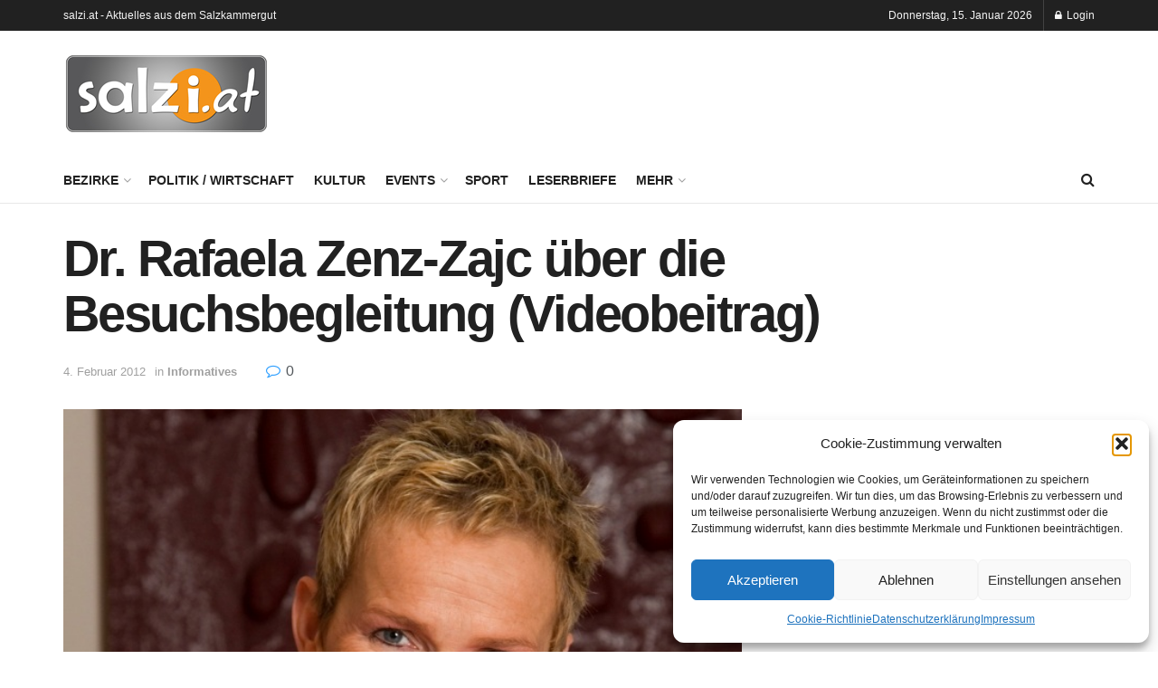

--- FILE ---
content_type: text/html; charset=UTF-8
request_url: https://www.salzi.at/2012/02/dr-rafaela-zenz-zajc-uber-die-besuchsbegleitung-videobeitrag/
body_size: 32575
content:
<!doctype html>
<!--[if lt IE 7]> <html class="no-js lt-ie9 lt-ie8 lt-ie7" lang="de"> <![endif]-->
<!--[if IE 7]>    <html class="no-js lt-ie9 lt-ie8" lang="de"> <![endif]-->
<!--[if IE 8]>    <html class="no-js lt-ie9" lang="de"> <![endif]-->
<!--[if IE 9]>    <html class="no-js lt-ie10" lang="de"> <![endif]-->
<!--[if gt IE 8]><!--> <html class="no-js" lang="de"> <!--<![endif]-->
<head>
    <meta http-equiv="Content-Type" content="text/html; charset=UTF-8" />
    <meta name='viewport' content='width=device-width, initial-scale=1, user-scalable=yes' />
    <link rel="profile" href="http://gmpg.org/xfn/11" />
    <link rel="pingback" href="https://www.salzi.at/xmlrpc.php" />
    	<script type="text/javascript">
		/* Google Analytics Opt-Out by WP-Buddy | https://wp-buddy.com/products/plugins/google-analytics-opt-out */
						var gaoop_property = 'UA-28836540-1';
		var gaoop_disable_strs = ['ga-disable-' + gaoop_property];
				for (var index = 0; index < disableStrs.length; index++) {
			if (document.cookie.indexOf(disableStrs[index] + '=true') > -1) {
				window[disableStrs[index]] = true; // for Monster Insights
			}
		}

		function gaoop_analytics_optout() {
			for (var index = 0; index < disableStrs.length; index++) {
				document.cookie = disableStrs[index] + '=true; expires=Thu, 31 Dec 2099 23:59:59 UTC; SameSite=Strict; path=/';
				window[disableStrs[index]] = true; // for Monster Insights
			}
			alert('Vielen Dank. Wir haben ein Cookie gesetzt damit Google Analytics bei Deinem nächsten Besuch keine Daten mehr sammeln kann.');		}
			</script>
	<meta name='robots' content='index, follow, max-image-preview:large, max-snippet:-1, max-video-preview:-1' />
	<style>img:is([sizes="auto" i], [sizes^="auto," i]) { contain-intrinsic-size: 3000px 1500px }</style>
				<script type="text/javascript">
			  var jnews_ajax_url = '/?ajax-request=jnews'
			</script>
			<script type="text/javascript">;window.jnews=window.jnews||{},window.jnews.library=window.jnews.library||{},window.jnews.library=function(){"use strict";var e=this;e.win=window,e.doc=document,e.noop=function(){},e.globalBody=e.doc.getElementsByTagName("body")[0],e.globalBody=e.globalBody?e.globalBody:e.doc,e.win.jnewsDataStorage=e.win.jnewsDataStorage||{_storage:new WeakMap,put:function(e,t,n){this._storage.has(e)||this._storage.set(e,new Map),this._storage.get(e).set(t,n)},get:function(e,t){return this._storage.get(e).get(t)},has:function(e,t){return this._storage.has(e)&&this._storage.get(e).has(t)},remove:function(e,t){var n=this._storage.get(e).delete(t);return 0===!this._storage.get(e).size&&this._storage.delete(e),n}},e.windowWidth=function(){return e.win.innerWidth||e.docEl.clientWidth||e.globalBody.clientWidth},e.windowHeight=function(){return e.win.innerHeight||e.docEl.clientHeight||e.globalBody.clientHeight},e.requestAnimationFrame=e.win.requestAnimationFrame||e.win.webkitRequestAnimationFrame||e.win.mozRequestAnimationFrame||e.win.msRequestAnimationFrame||window.oRequestAnimationFrame||function(e){return setTimeout(e,1e3/60)},e.cancelAnimationFrame=e.win.cancelAnimationFrame||e.win.webkitCancelAnimationFrame||e.win.webkitCancelRequestAnimationFrame||e.win.mozCancelAnimationFrame||e.win.msCancelRequestAnimationFrame||e.win.oCancelRequestAnimationFrame||function(e){clearTimeout(e)},e.classListSupport="classList"in document.createElement("_"),e.hasClass=e.classListSupport?function(e,t){return e.classList.contains(t)}:function(e,t){return e.className.indexOf(t)>=0},e.addClass=e.classListSupport?function(t,n){e.hasClass(t,n)||t.classList.add(n)}:function(t,n){e.hasClass(t,n)||(t.className+=" "+n)},e.removeClass=e.classListSupport?function(t,n){e.hasClass(t,n)&&t.classList.remove(n)}:function(t,n){e.hasClass(t,n)&&(t.className=t.className.replace(n,""))},e.objKeys=function(e){var t=[];for(var n in e)Object.prototype.hasOwnProperty.call(e,n)&&t.push(n);return t},e.isObjectSame=function(e,t){var n=!0;return JSON.stringify(e)!==JSON.stringify(t)&&(n=!1),n},e.extend=function(){for(var e,t,n,o=arguments[0]||{},i=1,a=arguments.length;i<a;i++)if(null!==(e=arguments[i]))for(t in e)o!==(n=e[t])&&void 0!==n&&(o[t]=n);return o},e.dataStorage=e.win.jnewsDataStorage,e.isVisible=function(e){return 0!==e.offsetWidth&&0!==e.offsetHeight||e.getBoundingClientRect().length},e.getHeight=function(e){return e.offsetHeight||e.clientHeight||e.getBoundingClientRect().height},e.getWidth=function(e){return e.offsetWidth||e.clientWidth||e.getBoundingClientRect().width},e.supportsPassive=!1;try{var t=Object.defineProperty({},"passive",{get:function(){e.supportsPassive=!0}});"createEvent"in e.doc?e.win.addEventListener("test",null,t):"fireEvent"in e.doc&&e.win.attachEvent("test",null)}catch(e){}e.passiveOption=!!e.supportsPassive&&{passive:!0},e.setStorage=function(e,t){e="jnews-"+e;var n={expired:Math.floor(((new Date).getTime()+432e5)/1e3)};t=Object.assign(n,t);localStorage.setItem(e,JSON.stringify(t))},e.getStorage=function(e){e="jnews-"+e;var t=localStorage.getItem(e);return null!==t&&0<t.length?JSON.parse(localStorage.getItem(e)):{}},e.expiredStorage=function(){var t,n="jnews-";for(var o in localStorage)o.indexOf(n)>-1&&"undefined"!==(t=e.getStorage(o.replace(n,""))).expired&&t.expired<Math.floor((new Date).getTime()/1e3)&&localStorage.removeItem(o)},e.addEvents=function(t,n,o){for(var i in n){var a=["touchstart","touchmove"].indexOf(i)>=0&&!o&&e.passiveOption;"createEvent"in e.doc?t.addEventListener(i,n[i],a):"fireEvent"in e.doc&&t.attachEvent("on"+i,n[i])}},e.removeEvents=function(t,n){for(var o in n)"createEvent"in e.doc?t.removeEventListener(o,n[o]):"fireEvent"in e.doc&&t.detachEvent("on"+o,n[o])},e.triggerEvents=function(t,n,o){var i;o=o||{detail:null};return"createEvent"in e.doc?(!(i=e.doc.createEvent("CustomEvent")||new CustomEvent(n)).initCustomEvent||i.initCustomEvent(n,!0,!1,o),void t.dispatchEvent(i)):"fireEvent"in e.doc?((i=e.doc.createEventObject()).eventType=n,void t.fireEvent("on"+i.eventType,i)):void 0},e.getParents=function(t,n){void 0===n&&(n=e.doc);for(var o=[],i=t.parentNode,a=!1;!a;)if(i){var r=i;r.querySelectorAll(n).length?a=!0:(o.push(r),i=r.parentNode)}else o=[],a=!0;return o},e.forEach=function(e,t,n){for(var o=0,i=e.length;o<i;o++)t.call(n,e[o],o)},e.getText=function(e){return e.innerText||e.textContent},e.setText=function(e,t){var n="object"==typeof t?t.innerText||t.textContent:t;e.innerText&&(e.innerText=n),e.textContent&&(e.textContent=n)},e.httpBuildQuery=function(t){return e.objKeys(t).reduce(function t(n){var o=arguments.length>1&&void 0!==arguments[1]?arguments[1]:null;return function(i,a){var r=n[a];a=encodeURIComponent(a);var s=o?"".concat(o,"[").concat(a,"]"):a;return null==r||"function"==typeof r?(i.push("".concat(s,"=")),i):["number","boolean","string"].includes(typeof r)?(i.push("".concat(s,"=").concat(encodeURIComponent(r))),i):(i.push(e.objKeys(r).reduce(t(r,s),[]).join("&")),i)}}(t),[]).join("&")},e.get=function(t,n,o,i){return o="function"==typeof o?o:e.noop,e.ajax("GET",t,n,o,i)},e.post=function(t,n,o,i){return o="function"==typeof o?o:e.noop,e.ajax("POST",t,n,o,i)},e.ajax=function(t,n,o,i,a){var r=new XMLHttpRequest,s=n,c=e.httpBuildQuery(o);if(t=-1!=["GET","POST"].indexOf(t)?t:"GET",r.open(t,s+("GET"==t?"?"+c:""),!0),"POST"==t&&r.setRequestHeader("Content-type","application/x-www-form-urlencoded"),r.setRequestHeader("X-Requested-With","XMLHttpRequest"),r.onreadystatechange=function(){4===r.readyState&&200<=r.status&&300>r.status&&"function"==typeof i&&i.call(void 0,r.response)},void 0!==a&&!a){return{xhr:r,send:function(){r.send("POST"==t?c:null)}}}return r.send("POST"==t?c:null),{xhr:r}},e.scrollTo=function(t,n,o){function i(e,t,n){this.start=this.position(),this.change=e-this.start,this.currentTime=0,this.increment=20,this.duration=void 0===n?500:n,this.callback=t,this.finish=!1,this.animateScroll()}return Math.easeInOutQuad=function(e,t,n,o){return(e/=o/2)<1?n/2*e*e+t:-n/2*(--e*(e-2)-1)+t},i.prototype.stop=function(){this.finish=!0},i.prototype.move=function(t){e.doc.documentElement.scrollTop=t,e.globalBody.parentNode.scrollTop=t,e.globalBody.scrollTop=t},i.prototype.position=function(){return e.doc.documentElement.scrollTop||e.globalBody.parentNode.scrollTop||e.globalBody.scrollTop},i.prototype.animateScroll=function(){this.currentTime+=this.increment;var t=Math.easeInOutQuad(this.currentTime,this.start,this.change,this.duration);this.move(t),this.currentTime<this.duration&&!this.finish?e.requestAnimationFrame.call(e.win,this.animateScroll.bind(this)):this.callback&&"function"==typeof this.callback&&this.callback()},new i(t,n,o)},e.unwrap=function(t){var n,o=t;e.forEach(t,(function(e,t){n?n+=e:n=e})),o.replaceWith(n)},e.performance={start:function(e){performance.mark(e+"Start")},stop:function(e){performance.mark(e+"End"),performance.measure(e,e+"Start",e+"End")}},e.fps=function(){var t=0,n=0,o=0;!function(){var i=t=0,a=0,r=0,s=document.getElementById("fpsTable"),c=function(t){void 0===document.getElementsByTagName("body")[0]?e.requestAnimationFrame.call(e.win,(function(){c(t)})):document.getElementsByTagName("body")[0].appendChild(t)};null===s&&((s=document.createElement("div")).style.position="fixed",s.style.top="120px",s.style.left="10px",s.style.width="100px",s.style.height="20px",s.style.border="1px solid black",s.style.fontSize="11px",s.style.zIndex="100000",s.style.backgroundColor="white",s.id="fpsTable",c(s));var l=function(){o++,n=Date.now(),(a=(o/(r=(n-t)/1e3)).toPrecision(2))!=i&&(i=a,s.innerHTML=i+"fps"),1<r&&(t=n,o=0),e.requestAnimationFrame.call(e.win,l)};l()}()},e.instr=function(e,t){for(var n=0;n<t.length;n++)if(-1!==e.toLowerCase().indexOf(t[n].toLowerCase()))return!0},e.winLoad=function(t,n){function o(o){if("complete"===e.doc.readyState||"interactive"===e.doc.readyState)return!o||n?setTimeout(t,n||1):t(o),1}o()||e.addEvents(e.win,{load:o})},e.docReady=function(t,n){function o(o){if("complete"===e.doc.readyState||"interactive"===e.doc.readyState)return!o||n?setTimeout(t,n||1):t(o),1}o()||e.addEvents(e.doc,{DOMContentLoaded:o})},e.fireOnce=function(){e.docReady((function(){e.assets=e.assets||[],e.assets.length&&(e.boot(),e.load_assets())}),50)},e.boot=function(){e.length&&e.doc.querySelectorAll("style[media]").forEach((function(e){"not all"==e.getAttribute("media")&&e.removeAttribute("media")}))},e.create_js=function(t,n){var o=e.doc.createElement("script");switch(o.setAttribute("src",t),n){case"defer":o.setAttribute("defer",!0);break;case"async":o.setAttribute("async",!0);break;case"deferasync":o.setAttribute("defer",!0),o.setAttribute("async",!0)}e.globalBody.appendChild(o)},e.load_assets=function(){"object"==typeof e.assets&&e.forEach(e.assets.slice(0),(function(t,n){var o="";t.defer&&(o+="defer"),t.async&&(o+="async"),e.create_js(t.url,o);var i=e.assets.indexOf(t);i>-1&&e.assets.splice(i,1)})),e.assets=jnewsoption.au_scripts=window.jnewsads=[]},e.setCookie=function(e,t,n){var o="";if(n){var i=new Date;i.setTime(i.getTime()+24*n*60*60*1e3),o="; expires="+i.toUTCString()}document.cookie=e+"="+(t||"")+o+"; path=/"},e.getCookie=function(e){for(var t=e+"=",n=document.cookie.split(";"),o=0;o<n.length;o++){for(var i=n[o];" "==i.charAt(0);)i=i.substring(1,i.length);if(0==i.indexOf(t))return i.substring(t.length,i.length)}return null},e.eraseCookie=function(e){document.cookie=e+"=; Path=/; Expires=Thu, 01 Jan 1970 00:00:01 GMT;"},e.docReady((function(){e.globalBody=e.globalBody==e.doc?e.doc.getElementsByTagName("body")[0]:e.globalBody,e.globalBody=e.globalBody?e.globalBody:e.doc})),e.winLoad((function(){e.winLoad((function(){var t=!1;if(void 0!==window.jnewsadmin)if(void 0!==window.file_version_checker){var n=e.objKeys(window.file_version_checker);n.length?n.forEach((function(e){t||"10.0.4"===window.file_version_checker[e]||(t=!0)})):t=!0}else t=!0;t&&(window.jnewsHelper.getMessage(),window.jnewsHelper.getNotice())}),2500)}))},window.jnews.library=new window.jnews.library;</script>
	<!-- This site is optimized with the Yoast SEO plugin v26.1.1 - https://yoast.com/wordpress/plugins/seo/ -->
	<title>Dr. Rafaela Zenz-Zajc über die Besuchsbegleitung (Videobeitrag)  - salzi.at</title>
	<link rel="canonical" href="https://www.salzi.at/2012/02/dr-rafaela-zenz-zajc-uber-die-besuchsbegleitung-videobeitrag/" />
	<meta property="og:locale" content="de_DE" />
	<meta property="og:type" content="article" />
	<meta property="og:title" content="Dr. Rafaela Zenz-Zajc über die Besuchsbegleitung (Videobeitrag)  - salzi.at" />
	<meta property="og:description" content="Die Anordnung einer Besuchsbegleitung soll in Ausnahmefällen durch das Pflegschaftsgericht erfolgen, wenn der das Besuchsrecht ausübende Elternteil gegen das Wohlverhaltensgebot verstößt. Im Regelfall soll das unbegleitete Umgangsrecht der Beteiligten gewahrt bleiben. Kontakt: Dr. Rafaela Zenz-Zajc 5310 Mondsee, Rainerstraße 5 T: +43 (0) 6232 27 270 F: +43 (0) 6232 27 270-7 M: +43 (0) 664 [&hellip;]" />
	<meta property="og:url" content="https://www.salzi.at/2012/02/dr-rafaela-zenz-zajc-uber-die-besuchsbegleitung-videobeitrag/" />
	<meta property="og:site_name" content="salzi.at" />
	<meta property="article:published_time" content="2012-02-04T11:05:02+00:00" />
	<meta property="article:modified_time" content="2012-03-13T13:00:11+00:00" />
	<meta property="og:image" content="https://www.salzi.at/wp-content/uploads/2012/02/zenz.jpg" />
	<meta property="og:image:width" content="640" />
	<meta property="og:image:height" content="480" />
	<meta property="og:image:type" content="image/jpeg" />
	<meta name="author" content="admin" />
	<meta name="twitter:card" content="summary_large_image" />
	<meta name="twitter:label1" content="Verfasst von" />
	<meta name="twitter:data1" content="admin" />
	<script type="application/ld+json" class="yoast-schema-graph">{"@context":"https://schema.org","@graph":[{"@type":"WebPage","@id":"https://www.salzi.at/2012/02/dr-rafaela-zenz-zajc-uber-die-besuchsbegleitung-videobeitrag/","url":"https://www.salzi.at/2012/02/dr-rafaela-zenz-zajc-uber-die-besuchsbegleitung-videobeitrag/","name":"Dr. Rafaela Zenz-Zajc über die Besuchsbegleitung (Videobeitrag) - salzi.at","isPartOf":{"@id":"https://www.salzi.at/#website"},"primaryImageOfPage":{"@id":"https://www.salzi.at/2012/02/dr-rafaela-zenz-zajc-uber-die-besuchsbegleitung-videobeitrag/#primaryimage"},"image":{"@id":"https://www.salzi.at/2012/02/dr-rafaela-zenz-zajc-uber-die-besuchsbegleitung-videobeitrag/#primaryimage"},"thumbnailUrl":"https://www.salzi.at/wp-content/uploads/2012/02/zenz.jpg","datePublished":"2012-02-04T11:05:02+00:00","dateModified":"2012-03-13T13:00:11+00:00","author":{"@id":"https://www.salzi.at/#/schema/person/77b5873b588251cc1626a88f2d207d7c"},"breadcrumb":{"@id":"https://www.salzi.at/2012/02/dr-rafaela-zenz-zajc-uber-die-besuchsbegleitung-videobeitrag/#breadcrumb"},"inLanguage":"de","potentialAction":[{"@type":"ReadAction","target":["https://www.salzi.at/2012/02/dr-rafaela-zenz-zajc-uber-die-besuchsbegleitung-videobeitrag/"]}]},{"@type":"ImageObject","inLanguage":"de","@id":"https://www.salzi.at/2012/02/dr-rafaela-zenz-zajc-uber-die-besuchsbegleitung-videobeitrag/#primaryimage","url":"https://www.salzi.at/wp-content/uploads/2012/02/zenz.jpg","contentUrl":"https://www.salzi.at/wp-content/uploads/2012/02/zenz.jpg","width":"640","height":"480"},{"@type":"BreadcrumbList","@id":"https://www.salzi.at/2012/02/dr-rafaela-zenz-zajc-uber-die-besuchsbegleitung-videobeitrag/#breadcrumb","itemListElement":[{"@type":"ListItem","position":1,"name":"Home","item":"https://www.salzi.at/"},{"@type":"ListItem","position":2,"name":"Alle Kategorien","item":"https://www.salzi.at/alle-kategorien/"},{"@type":"ListItem","position":3,"name":"Dr. Rafaela Zenz-Zajc über die Besuchsbegleitung (Videobeitrag)"}]},{"@type":"WebSite","@id":"https://www.salzi.at/#website","url":"https://www.salzi.at/","name":"salzi.at","description":"Aktuelles aus dem Salzkammergut","potentialAction":[{"@type":"SearchAction","target":{"@type":"EntryPoint","urlTemplate":"https://www.salzi.at/?s={search_term_string}"},"query-input":{"@type":"PropertyValueSpecification","valueRequired":true,"valueName":"search_term_string"}}],"inLanguage":"de"},{"@type":"Person","@id":"https://www.salzi.at/#/schema/person/77b5873b588251cc1626a88f2d207d7c","name":"admin","url":"https://www.salzi.at/author/admin/"}]}</script>
	<!-- / Yoast SEO plugin. -->


<link rel="alternate" type="application/rss+xml" title="salzi.at &raquo; Feed" href="https://www.salzi.at/feed/" />
<link rel="alternate" type="application/rss+xml" title="salzi.at &raquo; Kommentar-Feed" href="https://www.salzi.at/comments/feed/" />
<script type="text/javascript">
/* <![CDATA[ */
window._wpemojiSettings = {"baseUrl":"https:\/\/s.w.org\/images\/core\/emoji\/16.0.1\/72x72\/","ext":".png","svgUrl":"https:\/\/s.w.org\/images\/core\/emoji\/16.0.1\/svg\/","svgExt":".svg","source":{"concatemoji":"https:\/\/www.salzi.at\/wp-includes\/js\/wp-emoji-release.min.js?ver=6.8.3"}};
/*! This file is auto-generated */
!function(s,n){var o,i,e;function c(e){try{var t={supportTests:e,timestamp:(new Date).valueOf()};sessionStorage.setItem(o,JSON.stringify(t))}catch(e){}}function p(e,t,n){e.clearRect(0,0,e.canvas.width,e.canvas.height),e.fillText(t,0,0);var t=new Uint32Array(e.getImageData(0,0,e.canvas.width,e.canvas.height).data),a=(e.clearRect(0,0,e.canvas.width,e.canvas.height),e.fillText(n,0,0),new Uint32Array(e.getImageData(0,0,e.canvas.width,e.canvas.height).data));return t.every(function(e,t){return e===a[t]})}function u(e,t){e.clearRect(0,0,e.canvas.width,e.canvas.height),e.fillText(t,0,0);for(var n=e.getImageData(16,16,1,1),a=0;a<n.data.length;a++)if(0!==n.data[a])return!1;return!0}function f(e,t,n,a){switch(t){case"flag":return n(e,"\ud83c\udff3\ufe0f\u200d\u26a7\ufe0f","\ud83c\udff3\ufe0f\u200b\u26a7\ufe0f")?!1:!n(e,"\ud83c\udde8\ud83c\uddf6","\ud83c\udde8\u200b\ud83c\uddf6")&&!n(e,"\ud83c\udff4\udb40\udc67\udb40\udc62\udb40\udc65\udb40\udc6e\udb40\udc67\udb40\udc7f","\ud83c\udff4\u200b\udb40\udc67\u200b\udb40\udc62\u200b\udb40\udc65\u200b\udb40\udc6e\u200b\udb40\udc67\u200b\udb40\udc7f");case"emoji":return!a(e,"\ud83e\udedf")}return!1}function g(e,t,n,a){var r="undefined"!=typeof WorkerGlobalScope&&self instanceof WorkerGlobalScope?new OffscreenCanvas(300,150):s.createElement("canvas"),o=r.getContext("2d",{willReadFrequently:!0}),i=(o.textBaseline="top",o.font="600 32px Arial",{});return e.forEach(function(e){i[e]=t(o,e,n,a)}),i}function t(e){var t=s.createElement("script");t.src=e,t.defer=!0,s.head.appendChild(t)}"undefined"!=typeof Promise&&(o="wpEmojiSettingsSupports",i=["flag","emoji"],n.supports={everything:!0,everythingExceptFlag:!0},e=new Promise(function(e){s.addEventListener("DOMContentLoaded",e,{once:!0})}),new Promise(function(t){var n=function(){try{var e=JSON.parse(sessionStorage.getItem(o));if("object"==typeof e&&"number"==typeof e.timestamp&&(new Date).valueOf()<e.timestamp+604800&&"object"==typeof e.supportTests)return e.supportTests}catch(e){}return null}();if(!n){if("undefined"!=typeof Worker&&"undefined"!=typeof OffscreenCanvas&&"undefined"!=typeof URL&&URL.createObjectURL&&"undefined"!=typeof Blob)try{var e="postMessage("+g.toString()+"("+[JSON.stringify(i),f.toString(),p.toString(),u.toString()].join(",")+"));",a=new Blob([e],{type:"text/javascript"}),r=new Worker(URL.createObjectURL(a),{name:"wpTestEmojiSupports"});return void(r.onmessage=function(e){c(n=e.data),r.terminate(),t(n)})}catch(e){}c(n=g(i,f,p,u))}t(n)}).then(function(e){for(var t in e)n.supports[t]=e[t],n.supports.everything=n.supports.everything&&n.supports[t],"flag"!==t&&(n.supports.everythingExceptFlag=n.supports.everythingExceptFlag&&n.supports[t]);n.supports.everythingExceptFlag=n.supports.everythingExceptFlag&&!n.supports.flag,n.DOMReady=!1,n.readyCallback=function(){n.DOMReady=!0}}).then(function(){return e}).then(function(){var e;n.supports.everything||(n.readyCallback(),(e=n.source||{}).concatemoji?t(e.concatemoji):e.wpemoji&&e.twemoji&&(t(e.twemoji),t(e.wpemoji)))}))}((window,document),window._wpemojiSettings);
/* ]]> */
</script>
<link rel='stylesheet' id='tsvg-block-css-css' href='https://www.salzi.at/wp-content/plugins/gallery-videos/admin/css/tsvg-block.css?ver=2.4.9' type='text/css' media='all' />
<style id='wp-emoji-styles-inline-css' type='text/css'>

	img.wp-smiley, img.emoji {
		display: inline !important;
		border: none !important;
		box-shadow: none !important;
		height: 1em !important;
		width: 1em !important;
		margin: 0 0.07em !important;
		vertical-align: -0.1em !important;
		background: none !important;
		padding: 0 !important;
	}
</style>
<link rel='stylesheet' id='wp-block-library-css' href='https://www.salzi.at/wp-includes/css/dist/block-library/style.min.css?ver=6.8.3' type='text/css' media='all' />
<style id='classic-theme-styles-inline-css' type='text/css'>
/*! This file is auto-generated */
.wp-block-button__link{color:#fff;background-color:#32373c;border-radius:9999px;box-shadow:none;text-decoration:none;padding:calc(.667em + 2px) calc(1.333em + 2px);font-size:1.125em}.wp-block-file__button{background:#32373c;color:#fff;text-decoration:none}
</style>
<link rel='stylesheet' id='html5-player-vimeo-style-css' href='https://www.salzi.at/wp-content/plugins/html5-video-player/build/blocks/view.css?ver=6.8.3' type='text/css' media='all' />
<link rel='stylesheet' id='jnews-faq-css' href='https://www.salzi.at/wp-content/plugins/jnews-essential/assets/css/faq.css?ver=12.0.0' type='text/css' media='all' />
<style id='global-styles-inline-css' type='text/css'>
:root{--wp--preset--aspect-ratio--square: 1;--wp--preset--aspect-ratio--4-3: 4/3;--wp--preset--aspect-ratio--3-4: 3/4;--wp--preset--aspect-ratio--3-2: 3/2;--wp--preset--aspect-ratio--2-3: 2/3;--wp--preset--aspect-ratio--16-9: 16/9;--wp--preset--aspect-ratio--9-16: 9/16;--wp--preset--color--black: #000000;--wp--preset--color--cyan-bluish-gray: #abb8c3;--wp--preset--color--white: #ffffff;--wp--preset--color--pale-pink: #f78da7;--wp--preset--color--vivid-red: #cf2e2e;--wp--preset--color--luminous-vivid-orange: #ff6900;--wp--preset--color--luminous-vivid-amber: #fcb900;--wp--preset--color--light-green-cyan: #7bdcb5;--wp--preset--color--vivid-green-cyan: #00d084;--wp--preset--color--pale-cyan-blue: #8ed1fc;--wp--preset--color--vivid-cyan-blue: #0693e3;--wp--preset--color--vivid-purple: #9b51e0;--wp--preset--gradient--vivid-cyan-blue-to-vivid-purple: linear-gradient(135deg,rgba(6,147,227,1) 0%,rgb(155,81,224) 100%);--wp--preset--gradient--light-green-cyan-to-vivid-green-cyan: linear-gradient(135deg,rgb(122,220,180) 0%,rgb(0,208,130) 100%);--wp--preset--gradient--luminous-vivid-amber-to-luminous-vivid-orange: linear-gradient(135deg,rgba(252,185,0,1) 0%,rgba(255,105,0,1) 100%);--wp--preset--gradient--luminous-vivid-orange-to-vivid-red: linear-gradient(135deg,rgba(255,105,0,1) 0%,rgb(207,46,46) 100%);--wp--preset--gradient--very-light-gray-to-cyan-bluish-gray: linear-gradient(135deg,rgb(238,238,238) 0%,rgb(169,184,195) 100%);--wp--preset--gradient--cool-to-warm-spectrum: linear-gradient(135deg,rgb(74,234,220) 0%,rgb(151,120,209) 20%,rgb(207,42,186) 40%,rgb(238,44,130) 60%,rgb(251,105,98) 80%,rgb(254,248,76) 100%);--wp--preset--gradient--blush-light-purple: linear-gradient(135deg,rgb(255,206,236) 0%,rgb(152,150,240) 100%);--wp--preset--gradient--blush-bordeaux: linear-gradient(135deg,rgb(254,205,165) 0%,rgb(254,45,45) 50%,rgb(107,0,62) 100%);--wp--preset--gradient--luminous-dusk: linear-gradient(135deg,rgb(255,203,112) 0%,rgb(199,81,192) 50%,rgb(65,88,208) 100%);--wp--preset--gradient--pale-ocean: linear-gradient(135deg,rgb(255,245,203) 0%,rgb(182,227,212) 50%,rgb(51,167,181) 100%);--wp--preset--gradient--electric-grass: linear-gradient(135deg,rgb(202,248,128) 0%,rgb(113,206,126) 100%);--wp--preset--gradient--midnight: linear-gradient(135deg,rgb(2,3,129) 0%,rgb(40,116,252) 100%);--wp--preset--font-size--small: 13px;--wp--preset--font-size--medium: 20px;--wp--preset--font-size--large: 36px;--wp--preset--font-size--x-large: 42px;--wp--preset--spacing--20: 0.44rem;--wp--preset--spacing--30: 0.67rem;--wp--preset--spacing--40: 1rem;--wp--preset--spacing--50: 1.5rem;--wp--preset--spacing--60: 2.25rem;--wp--preset--spacing--70: 3.38rem;--wp--preset--spacing--80: 5.06rem;--wp--preset--shadow--natural: 6px 6px 9px rgba(0, 0, 0, 0.2);--wp--preset--shadow--deep: 12px 12px 50px rgba(0, 0, 0, 0.4);--wp--preset--shadow--sharp: 6px 6px 0px rgba(0, 0, 0, 0.2);--wp--preset--shadow--outlined: 6px 6px 0px -3px rgba(255, 255, 255, 1), 6px 6px rgba(0, 0, 0, 1);--wp--preset--shadow--crisp: 6px 6px 0px rgba(0, 0, 0, 1);}:where(.is-layout-flex){gap: 0.5em;}:where(.is-layout-grid){gap: 0.5em;}body .is-layout-flex{display: flex;}.is-layout-flex{flex-wrap: wrap;align-items: center;}.is-layout-flex > :is(*, div){margin: 0;}body .is-layout-grid{display: grid;}.is-layout-grid > :is(*, div){margin: 0;}:where(.wp-block-columns.is-layout-flex){gap: 2em;}:where(.wp-block-columns.is-layout-grid){gap: 2em;}:where(.wp-block-post-template.is-layout-flex){gap: 1.25em;}:where(.wp-block-post-template.is-layout-grid){gap: 1.25em;}.has-black-color{color: var(--wp--preset--color--black) !important;}.has-cyan-bluish-gray-color{color: var(--wp--preset--color--cyan-bluish-gray) !important;}.has-white-color{color: var(--wp--preset--color--white) !important;}.has-pale-pink-color{color: var(--wp--preset--color--pale-pink) !important;}.has-vivid-red-color{color: var(--wp--preset--color--vivid-red) !important;}.has-luminous-vivid-orange-color{color: var(--wp--preset--color--luminous-vivid-orange) !important;}.has-luminous-vivid-amber-color{color: var(--wp--preset--color--luminous-vivid-amber) !important;}.has-light-green-cyan-color{color: var(--wp--preset--color--light-green-cyan) !important;}.has-vivid-green-cyan-color{color: var(--wp--preset--color--vivid-green-cyan) !important;}.has-pale-cyan-blue-color{color: var(--wp--preset--color--pale-cyan-blue) !important;}.has-vivid-cyan-blue-color{color: var(--wp--preset--color--vivid-cyan-blue) !important;}.has-vivid-purple-color{color: var(--wp--preset--color--vivid-purple) !important;}.has-black-background-color{background-color: var(--wp--preset--color--black) !important;}.has-cyan-bluish-gray-background-color{background-color: var(--wp--preset--color--cyan-bluish-gray) !important;}.has-white-background-color{background-color: var(--wp--preset--color--white) !important;}.has-pale-pink-background-color{background-color: var(--wp--preset--color--pale-pink) !important;}.has-vivid-red-background-color{background-color: var(--wp--preset--color--vivid-red) !important;}.has-luminous-vivid-orange-background-color{background-color: var(--wp--preset--color--luminous-vivid-orange) !important;}.has-luminous-vivid-amber-background-color{background-color: var(--wp--preset--color--luminous-vivid-amber) !important;}.has-light-green-cyan-background-color{background-color: var(--wp--preset--color--light-green-cyan) !important;}.has-vivid-green-cyan-background-color{background-color: var(--wp--preset--color--vivid-green-cyan) !important;}.has-pale-cyan-blue-background-color{background-color: var(--wp--preset--color--pale-cyan-blue) !important;}.has-vivid-cyan-blue-background-color{background-color: var(--wp--preset--color--vivid-cyan-blue) !important;}.has-vivid-purple-background-color{background-color: var(--wp--preset--color--vivid-purple) !important;}.has-black-border-color{border-color: var(--wp--preset--color--black) !important;}.has-cyan-bluish-gray-border-color{border-color: var(--wp--preset--color--cyan-bluish-gray) !important;}.has-white-border-color{border-color: var(--wp--preset--color--white) !important;}.has-pale-pink-border-color{border-color: var(--wp--preset--color--pale-pink) !important;}.has-vivid-red-border-color{border-color: var(--wp--preset--color--vivid-red) !important;}.has-luminous-vivid-orange-border-color{border-color: var(--wp--preset--color--luminous-vivid-orange) !important;}.has-luminous-vivid-amber-border-color{border-color: var(--wp--preset--color--luminous-vivid-amber) !important;}.has-light-green-cyan-border-color{border-color: var(--wp--preset--color--light-green-cyan) !important;}.has-vivid-green-cyan-border-color{border-color: var(--wp--preset--color--vivid-green-cyan) !important;}.has-pale-cyan-blue-border-color{border-color: var(--wp--preset--color--pale-cyan-blue) !important;}.has-vivid-cyan-blue-border-color{border-color: var(--wp--preset--color--vivid-cyan-blue) !important;}.has-vivid-purple-border-color{border-color: var(--wp--preset--color--vivid-purple) !important;}.has-vivid-cyan-blue-to-vivid-purple-gradient-background{background: var(--wp--preset--gradient--vivid-cyan-blue-to-vivid-purple) !important;}.has-light-green-cyan-to-vivid-green-cyan-gradient-background{background: var(--wp--preset--gradient--light-green-cyan-to-vivid-green-cyan) !important;}.has-luminous-vivid-amber-to-luminous-vivid-orange-gradient-background{background: var(--wp--preset--gradient--luminous-vivid-amber-to-luminous-vivid-orange) !important;}.has-luminous-vivid-orange-to-vivid-red-gradient-background{background: var(--wp--preset--gradient--luminous-vivid-orange-to-vivid-red) !important;}.has-very-light-gray-to-cyan-bluish-gray-gradient-background{background: var(--wp--preset--gradient--very-light-gray-to-cyan-bluish-gray) !important;}.has-cool-to-warm-spectrum-gradient-background{background: var(--wp--preset--gradient--cool-to-warm-spectrum) !important;}.has-blush-light-purple-gradient-background{background: var(--wp--preset--gradient--blush-light-purple) !important;}.has-blush-bordeaux-gradient-background{background: var(--wp--preset--gradient--blush-bordeaux) !important;}.has-luminous-dusk-gradient-background{background: var(--wp--preset--gradient--luminous-dusk) !important;}.has-pale-ocean-gradient-background{background: var(--wp--preset--gradient--pale-ocean) !important;}.has-electric-grass-gradient-background{background: var(--wp--preset--gradient--electric-grass) !important;}.has-midnight-gradient-background{background: var(--wp--preset--gradient--midnight) !important;}.has-small-font-size{font-size: var(--wp--preset--font-size--small) !important;}.has-medium-font-size{font-size: var(--wp--preset--font-size--medium) !important;}.has-large-font-size{font-size: var(--wp--preset--font-size--large) !important;}.has-x-large-font-size{font-size: var(--wp--preset--font-size--x-large) !important;}
:where(.wp-block-post-template.is-layout-flex){gap: 1.25em;}:where(.wp-block-post-template.is-layout-grid){gap: 1.25em;}
:where(.wp-block-columns.is-layout-flex){gap: 2em;}:where(.wp-block-columns.is-layout-grid){gap: 2em;}
:root :where(.wp-block-pullquote){font-size: 1.5em;line-height: 1.6;}
</style>
<link rel='stylesheet' id='contact-form-7-css' href='https://www.salzi.at/wp-content/plugins/contact-form-7/includes/css/styles.css?ver=6.1.2' type='text/css' media='all' />
<link rel='stylesheet' id='tsvg-fonts-css' href='https://www.salzi.at/wp-content/plugins/gallery-videos/public/css/tsvg-fonts.css?ver=2.4.9' type='text/css' media='all' />
<link rel='stylesheet' id='jnews-video-css' href='https://www.salzi.at/wp-content/plugins/jnews-video/assets/css/plugin.css?ver=12.0.0' type='text/css' media='all' />
<link rel='stylesheet' id='responsive-lightbox-tosrus-css' href='https://www.salzi.at/wp-content/plugins/responsive-lightbox/assets/tosrus/jquery.tosrus.min.css?ver=2.5.0' type='text/css' media='all' />
<link rel='stylesheet' id='cmplz-general-css' href='https://www.salzi.at/wp-content/plugins/complianz-gdpr/assets/css/cookieblocker.min.css?ver=1759928296' type='text/css' media='all' />
<link rel='stylesheet' id='jnews-parent-style-css' href='https://www.salzi.at/wp-content/themes/jnews/style.css?ver=6.8.3' type='text/css' media='all' />
<link rel='stylesheet' id='js_composer_front-css' href='https://www.salzi.at/wp-content/plugins/js_composer/assets/css/js_composer.min.css?ver=8.6.1' type='text/css' media='all' />
<link rel='stylesheet' id='font-awesome-css' href='https://www.salzi.at/wp-content/themes/jnews/assets/fonts/font-awesome/font-awesome.min.css?ver=1.0.0' type='text/css' media='all' />
<link rel='stylesheet' id='jnews-frontend-css' href='https://www.salzi.at/wp-content/themes/jnews/assets/dist/frontend.min.css?ver=1.0.0' type='text/css' media='all' />
<link rel='stylesheet' id='jnews-js-composer-css' href='https://www.salzi.at/wp-content/themes/jnews/assets/css/js-composer-frontend.css?ver=1.0.0' type='text/css' media='all' />
<link rel='stylesheet' id='jnews-style-css' href='https://www.salzi.at/wp-content/themes/jnews-child/style.css?ver=1.0.0' type='text/css' media='all' />
<link rel='stylesheet' id='jnews-darkmode-css' href='https://www.salzi.at/wp-content/themes/jnews/assets/css/darkmode.css?ver=1.0.0' type='text/css' media='all' />
<link rel='stylesheet' id='jnews-video-darkmode-css' href='https://www.salzi.at/wp-content/plugins/jnews-video/assets/css/darkmode.css?ver=12.0.0' type='text/css' media='all' />
<link rel='stylesheet' id='jnews-social-login-style-css' href='https://www.salzi.at/wp-content/plugins/jnews-social-login/assets/css/plugin.css?ver=12.0.0' type='text/css' media='all' />
<link rel='stylesheet' id='jnews-select-share-css' href='https://www.salzi.at/wp-content/plugins/jnews-social-share/assets/css/plugin.css' type='text/css' media='all' />
<script type="text/javascript" src="https://www.salzi.at/wp-includes/js/jquery/jquery.min.js?ver=3.7.1" id="jquery-core-js"></script>
<script type="text/javascript" src="https://www.salzi.at/wp-includes/js/jquery/jquery-migrate.min.js?ver=3.4.1" id="jquery-migrate-js"></script>
<script type="text/javascript" src="https://www.salzi.at/wp-content/plugins/responsive-lightbox/assets/dompurify/purify.min.js?ver=3.3.1" id="dompurify-js"></script>
<script type="text/javascript" id="responsive-lightbox-sanitizer-js-before">
/* <![CDATA[ */
window.RLG = window.RLG || {}; window.RLG.sanitizeAllowedHosts = ["youtube.com","www.youtube.com","youtu.be","vimeo.com","player.vimeo.com"];
/* ]]> */
</script>
<script type="text/javascript" src="https://www.salzi.at/wp-content/plugins/responsive-lightbox/js/sanitizer.js?ver=2.6.1" id="responsive-lightbox-sanitizer-js"></script>
<script type="text/javascript" src="https://www.salzi.at/wp-content/plugins/responsive-lightbox/assets/tosrus/jquery.tosrus.min.js?ver=2.5.0" id="responsive-lightbox-tosrus-js"></script>
<script type="text/javascript" src="https://www.salzi.at/wp-includes/js/underscore.min.js?ver=1.13.7" id="underscore-js"></script>
<script type="text/javascript" src="https://www.salzi.at/wp-content/plugins/responsive-lightbox/assets/infinitescroll/infinite-scroll.pkgd.min.js?ver=4.0.1" id="responsive-lightbox-infinite-scroll-js"></script>
<script type="text/javascript" id="responsive-lightbox-js-before">
/* <![CDATA[ */
var rlArgs = {"script":"tosrus","selector":"lightbox","customEvents":"","activeGalleries":true,"effect":"slide","infinite":true,"keys":true,"autoplay":false,"pauseOnHover":false,"timeout":4000,"pagination":true,"paginationType":"thumbnails","closeOnClick":false,"woocommerce_gallery":false,"ajaxurl":"https:\/\/www.salzi.at\/wp-admin\/admin-ajax.php","nonce":"1d8a8974b8","preview":false,"postId":1780,"scriptExtension":false};
/* ]]> */
</script>
<script type="text/javascript" src="https://www.salzi.at/wp-content/plugins/responsive-lightbox/js/front.js?ver=2.6.1" id="responsive-lightbox-js"></script>
<script></script><link rel="https://api.w.org/" href="https://www.salzi.at/wp-json/" /><link rel="alternate" title="JSON" type="application/json" href="https://www.salzi.at/wp-json/wp/v2/posts/1780" /><link rel="EditURI" type="application/rsd+xml" title="RSD" href="https://www.salzi.at/xmlrpc.php?rsd" />
<meta name="generator" content="WordPress 6.8.3" />
<link rel='shortlink' href='https://www.salzi.at/?p=1780' />
<link rel="alternate" title="oEmbed (JSON)" type="application/json+oembed" href="https://www.salzi.at/wp-json/oembed/1.0/embed?url=https%3A%2F%2Fwww.salzi.at%2F2012%2F02%2Fdr-rafaela-zenz-zajc-uber-die-besuchsbegleitung-videobeitrag%2F" />
<link rel="alternate" title="oEmbed (XML)" type="text/xml+oembed" href="https://www.salzi.at/wp-json/oembed/1.0/embed?url=https%3A%2F%2Fwww.salzi.at%2F2012%2F02%2Fdr-rafaela-zenz-zajc-uber-die-besuchsbegleitung-videobeitrag%2F&#038;format=xml" />
<style type="text/css">/** Google Analytics Opt Out Custom CSS **/.gaoop {color: #ffffff; line-height: 2; position: fixed; bottom: 0; left: 0; width: 100%; -webkit-box-shadow: 0 4px 15px rgba(0, 0, 0, 0.4); -moz-box-shadow: 0 4px 15px rgba(0, 0, 0, 0.4); box-shadow: 0 4px 15px rgba(0, 0, 0, 0.4); background-color: #0E90D2; padding: 1rem; margin: 0; display: flex; align-items: center; justify-content: space-between; } .gaoop-hidden {display: none; } .gaoop-checkbox:checked + .gaoop {width: auto; right: 0; left: auto; opacity: 0.5; ms-filter: "progid:DXImageTransform.Microsoft.Alpha(Opacity=50)"; filter: alpha(opacity=50); -moz-opacity: 0.5; -khtml-opacity: 0.5; } .gaoop-checkbox:checked + .gaoop .gaoop-close-icon {display: none; } .gaoop-checkbox:checked + .gaoop .gaoop-opt-out-content {display: none; } input.gaoop-checkbox {display: none; } .gaoop a {color: #67C2F0; text-decoration: none; } .gaoop a:hover {color: #ffffff; text-decoration: underline; } .gaoop-info-icon {margin: 0; padding: 0; cursor: pointer; } .gaoop svg {position: relative; margin: 0; padding: 0; width: auto; height: 25px; } .gaoop-close-icon {cursor: pointer; position: relative; opacity: 0.5; ms-filter: "progid:DXImageTransform.Microsoft.Alpha(Opacity=50)"; filter: alpha(opacity=50); -moz-opacity: 0.5; -khtml-opacity: 0.5; margin: 0; padding: 0; text-align: center; vertical-align: top; display: inline-block; } .gaoop-close-icon:hover {z-index: 1; opacity: 1; ms-filter: "progid:DXImageTransform.Microsoft.Alpha(Opacity=100)"; filter: alpha(opacity=100); -moz-opacity: 1; -khtml-opacity: 1; } .gaoop_closed .gaoop-opt-out-link, .gaoop_closed .gaoop-close-icon {display: none; } .gaoop_closed:hover {opacity: 1; ms-filter: "progid:DXImageTransform.Microsoft.Alpha(Opacity=100)"; filter: alpha(opacity=100); -moz-opacity: 1; -khtml-opacity: 1; } .gaoop_closed .gaoop-opt-out-content {display: none; } .gaoop_closed .gaoop-info-icon {width: 100%; } .gaoop-opt-out-content {display: inline-block; vertical-align: top; } </style> <style> #h5vpQuickPlayer { width: 100%; max-width: 100%; margin: 0 auto; } </style> <script type="text/javascript">
(function(url){
	if(/(?:Chrome\/26\.0\.1410\.63 Safari\/537\.31|WordfenceTestMonBot)/.test(navigator.userAgent)){ return; }
	var addEvent = function(evt, handler) {
		if (window.addEventListener) {
			document.addEventListener(evt, handler, false);
		} else if (window.attachEvent) {
			document.attachEvent('on' + evt, handler);
		}
	};
	var removeEvent = function(evt, handler) {
		if (window.removeEventListener) {
			document.removeEventListener(evt, handler, false);
		} else if (window.detachEvent) {
			document.detachEvent('on' + evt, handler);
		}
	};
	var evts = 'contextmenu dblclick drag dragend dragenter dragleave dragover dragstart drop keydown keypress keyup mousedown mousemove mouseout mouseover mouseup mousewheel scroll'.split(' ');
	var logHuman = function() {
		if (window.wfLogHumanRan) { return; }
		window.wfLogHumanRan = true;
		var wfscr = document.createElement('script');
		wfscr.type = 'text/javascript';
		wfscr.async = true;
		wfscr.src = url + '&r=' + Math.random();
		(document.getElementsByTagName('head')[0]||document.getElementsByTagName('body')[0]).appendChild(wfscr);
		for (var i = 0; i < evts.length; i++) {
			removeEvent(evts[i], logHuman);
		}
	};
	for (var i = 0; i < evts.length; i++) {
		addEvent(evts[i], logHuman);
	}
})('//www.salzi.at/?wordfence_lh=1&hid=F57AF1193648C2C5EA7CCB0B500A699B');
</script>			<style>.cmplz-hidden {
					display: none !important;
				}</style><meta name="generator" content="Powered by WPBakery Page Builder - drag and drop page builder for WordPress."/>
<link rel="icon" href="https://www.salzi.at/wp-content/uploads/2024/01/cropped-FAVICONsalziAT-32x32.png" sizes="32x32" />
<link rel="icon" href="https://www.salzi.at/wp-content/uploads/2024/01/cropped-FAVICONsalziAT-192x192.png" sizes="192x192" />
<link rel="apple-touch-icon" href="https://www.salzi.at/wp-content/uploads/2024/01/cropped-FAVICONsalziAT-180x180.png" />
<meta name="msapplication-TileImage" content="https://www.salzi.at/wp-content/uploads/2024/01/cropped-FAVICONsalziAT-270x270.png" />
<script>



  window._taboola = window._taboola || [];
  _taboola.push({article:'auto'});
  !function (e, f, u, i) {
    if (!document.getElementById(i)){
      e.async = 1;
      e.src = u;
      e.id = i;
      f.parentNode.insertBefore(e, f);
    }
  }(document.createElement('script'),
  document.getElementsByTagName('script')[0],
  '//cdn.taboola.com/libtrc/salziaustria/loader.js',
  'tb_loader_script');
  if(window.performance && typeof window.performance.mark == 'function')
    {window.performance.mark('tbl_ic');}
 
</script><style id="jeg_dynamic_css" type="text/css" data-type="jeg_custom-css">body { --j-accent-color : #f4941b; } a, .jeg_menu_style_5>li>a:hover, .jeg_menu_style_5>li.sfHover>a, .jeg_menu_style_5>li.current-menu-item>a, .jeg_menu_style_5>li.current-menu-ancestor>a, .jeg_navbar .jeg_menu:not(.jeg_main_menu)>li>a:hover, .jeg_midbar .jeg_menu:not(.jeg_main_menu)>li>a:hover, .jeg_side_tabs li.active, .jeg_block_heading_5 strong, .jeg_block_heading_6 strong, .jeg_block_heading_7 strong, .jeg_block_heading_8 strong, .jeg_subcat_list li a:hover, .jeg_subcat_list li button:hover, .jeg_pl_lg_7 .jeg_thumb .jeg_post_category a, .jeg_pl_xs_2:before, .jeg_pl_xs_4 .jeg_postblock_content:before, .jeg_postblock .jeg_post_title a:hover, .jeg_hero_style_6 .jeg_post_title a:hover, .jeg_sidefeed .jeg_pl_xs_3 .jeg_post_title a:hover, .widget_jnews_popular .jeg_post_title a:hover, .jeg_meta_author a, .widget_archive li a:hover, .widget_pages li a:hover, .widget_meta li a:hover, .widget_recent_entries li a:hover, .widget_rss li a:hover, .widget_rss cite, .widget_categories li a:hover, .widget_categories li.current-cat>a, #breadcrumbs a:hover, .jeg_share_count .counts, .commentlist .bypostauthor>.comment-body>.comment-author>.fn, span.required, .jeg_review_title, .bestprice .price, .authorlink a:hover, .jeg_vertical_playlist .jeg_video_playlist_play_icon, .jeg_vertical_playlist .jeg_video_playlist_item.active .jeg_video_playlist_thumbnail:before, .jeg_horizontal_playlist .jeg_video_playlist_play, .woocommerce li.product .pricegroup .button, .widget_display_forums li a:hover, .widget_display_topics li:before, .widget_display_replies li:before, .widget_display_views li:before, .bbp-breadcrumb a:hover, .jeg_mobile_menu li.sfHover>a, .jeg_mobile_menu li a:hover, .split-template-6 .pagenum, .jeg_mobile_menu_style_5>li>a:hover, .jeg_mobile_menu_style_5>li.sfHover>a, .jeg_mobile_menu_style_5>li.current-menu-item>a, .jeg_mobile_menu_style_5>li.current-menu-ancestor>a, .jeg_mobile_menu.jeg_menu_dropdown li.open > div > a ,.jeg_menu_dropdown.language-swicher .sub-menu li a:hover { color : #f4941b; } .jeg_menu_style_1>li>a:before, .jeg_menu_style_2>li>a:before, .jeg_menu_style_3>li>a:before, .jeg_side_toggle, .jeg_slide_caption .jeg_post_category a, .jeg_slider_type_1_wrapper .tns-controls button.tns-next, .jeg_block_heading_1 .jeg_block_title span, .jeg_block_heading_2 .jeg_block_title span, .jeg_block_heading_3, .jeg_block_heading_4 .jeg_block_title span, .jeg_block_heading_6:after, .jeg_pl_lg_box .jeg_post_category a, .jeg_pl_md_box .jeg_post_category a, .jeg_readmore:hover, .jeg_thumb .jeg_post_category a, .jeg_block_loadmore a:hover, .jeg_postblock.alt .jeg_block_loadmore a:hover, .jeg_block_loadmore a.active, .jeg_postblock_carousel_2 .jeg_post_category a, .jeg_heroblock .jeg_post_category a, .jeg_pagenav_1 .page_number.active, .jeg_pagenav_1 .page_number.active:hover, input[type="submit"], .btn, .button, .widget_tag_cloud a:hover, .popularpost_item:hover .jeg_post_title a:before, .jeg_splitpost_4 .page_nav, .jeg_splitpost_5 .page_nav, .jeg_post_via a:hover, .jeg_post_source a:hover, .jeg_post_tags a:hover, .comment-reply-title small a:before, .comment-reply-title small a:after, .jeg_storelist .productlink, .authorlink li.active a:before, .jeg_footer.dark .socials_widget:not(.nobg) a:hover .fa,.jeg_footer.dark .socials_widget:not(.nobg) a:hover > span.jeg-icon, div.jeg_breakingnews_title, .jeg_overlay_slider_bottom_wrapper .tns-controls button, .jeg_overlay_slider_bottom_wrapper .tns-controls button:hover, .jeg_vertical_playlist .jeg_video_playlist_current, .woocommerce span.onsale, .woocommerce #respond input#submit:hover, .woocommerce a.button:hover, .woocommerce button.button:hover, .woocommerce input.button:hover, .woocommerce #respond input#submit.alt, .woocommerce a.button.alt, .woocommerce button.button.alt, .woocommerce input.button.alt, .jeg_popup_post .caption, .jeg_footer.dark input[type="submit"], .jeg_footer.dark .btn, .jeg_footer.dark .button, .footer_widget.widget_tag_cloud a:hover, .jeg_inner_content .content-inner .jeg_post_category a:hover, #buddypress .standard-form button, #buddypress a.button, #buddypress input[type="submit"], #buddypress input[type="button"], #buddypress input[type="reset"], #buddypress ul.button-nav li a, #buddypress .generic-button a, #buddypress .generic-button button, #buddypress .comment-reply-link, #buddypress a.bp-title-button, #buddypress.buddypress-wrap .members-list li .user-update .activity-read-more a, div#buddypress .standard-form button:hover, div#buddypress a.button:hover, div#buddypress input[type="submit"]:hover, div#buddypress input[type="button"]:hover, div#buddypress input[type="reset"]:hover, div#buddypress ul.button-nav li a:hover, div#buddypress .generic-button a:hover, div#buddypress .generic-button button:hover, div#buddypress .comment-reply-link:hover, div#buddypress a.bp-title-button:hover, div#buddypress.buddypress-wrap .members-list li .user-update .activity-read-more a:hover, #buddypress #item-nav .item-list-tabs ul li a:before, .jeg_inner_content .jeg_meta_container .follow-wrapper a { background-color : #f4941b; } .jeg_block_heading_7 .jeg_block_title span, .jeg_readmore:hover, .jeg_block_loadmore a:hover, .jeg_block_loadmore a.active, .jeg_pagenav_1 .page_number.active, .jeg_pagenav_1 .page_number.active:hover, .jeg_pagenav_3 .page_number:hover, .jeg_prevnext_post a:hover h3, .jeg_overlay_slider .jeg_post_category, .jeg_sidefeed .jeg_post.active, .jeg_vertical_playlist.jeg_vertical_playlist .jeg_video_playlist_item.active .jeg_video_playlist_thumbnail img, .jeg_horizontal_playlist .jeg_video_playlist_item.active { border-color : #f4941b; } .jeg_tabpost_nav li.active, .woocommerce div.product .woocommerce-tabs ul.tabs li.active, .jeg_mobile_menu_style_1>li.current-menu-item a, .jeg_mobile_menu_style_1>li.current-menu-ancestor a, .jeg_mobile_menu_style_2>li.current-menu-item::after, .jeg_mobile_menu_style_2>li.current-menu-ancestor::after, .jeg_mobile_menu_style_3>li.current-menu-item::before, .jeg_mobile_menu_style_3>li.current-menu-ancestor::before { border-bottom-color : #f4941b; } .jeg_post_share .jeg-icon svg { fill : #f4941b; } .jeg_header .socials_widget > a > i.fa:before { color : #ffffff; } .jeg_header .socials_widget.nobg > a > i > span.jeg-icon svg { fill : #ffffff; } .jeg_header .socials_widget.nobg > a > span.jeg-icon svg { fill : #ffffff; } .jeg_header .socials_widget > a > span.jeg-icon svg { fill : #ffffff; } .jeg_header .socials_widget > a > i > span.jeg-icon svg { fill : #ffffff; } </style><style type="text/css">
					.no_thumbnail .jeg_thumb,
					.thumbnail-container.no_thumbnail {
					    display: none !important;
					}
					.jeg_search_result .jeg_pl_xs_3.no_thumbnail .jeg_postblock_content,
					.jeg_sidefeed .jeg_pl_xs_3.no_thumbnail .jeg_postblock_content,
					.jeg_pl_sm.no_thumbnail .jeg_postblock_content {
					    margin-left: 0;
					}
					.jeg_postblock_11 .no_thumbnail .jeg_postblock_content,
					.jeg_postblock_12 .no_thumbnail .jeg_postblock_content,
					.jeg_postblock_12.jeg_col_3o3 .no_thumbnail .jeg_postblock_content  {
					    margin-top: 0;
					}
					.jeg_postblock_15 .jeg_pl_md_box.no_thumbnail .jeg_postblock_content,
					.jeg_postblock_19 .jeg_pl_md_box.no_thumbnail .jeg_postblock_content,
					.jeg_postblock_24 .jeg_pl_md_box.no_thumbnail .jeg_postblock_content,
					.jeg_sidefeed .jeg_pl_md_box .jeg_postblock_content {
					    position: relative;
					}
					.jeg_postblock_carousel_2 .no_thumbnail .jeg_post_title a,
					.jeg_postblock_carousel_2 .no_thumbnail .jeg_post_title a:hover,
					.jeg_postblock_carousel_2 .no_thumbnail .jeg_post_meta .fa {
					    color: #212121 !important;
					} 
					.jnews-dark-mode .jeg_postblock_carousel_2 .no_thumbnail .jeg_post_title a,
					.jnews-dark-mode .jeg_postblock_carousel_2 .no_thumbnail .jeg_post_title a:hover,
					.jnews-dark-mode .jeg_postblock_carousel_2 .no_thumbnail .jeg_post_meta .fa {
					    color: #fff !important;
					} 
				</style><noscript><style> .wpb_animate_when_almost_visible { opacity: 1; }</style></noscript></head>
<body data-cmplz=1 class="wp-singular post-template-default single single-post postid-1780 single-format-standard wp-embed-responsive wp-theme-jnews wp-child-theme-jnews-child jeg_toggle_light jeg_single_tpl_2 jnews jsc_normal wpb-js-composer js-comp-ver-8.6.1 vc_responsive">

    
    
    <div class="jeg_ad jeg_ad_top jnews_header_top_ads">
        <div class='ads-wrapper  '></div>    </div>

    <!-- The Main Wrapper
    ============================================= -->
    <div class="jeg_viewport">

        
        <div class="jeg_header_wrapper">
            <div class="jeg_header_instagram_wrapper">
    </div>

<!-- HEADER -->
<div class="jeg_header normal">
    <div class="jeg_topbar jeg_container jeg_navbar_wrapper dark">
    <div class="container">
        <div class="jeg_nav_row">
            
                <div class="jeg_nav_col jeg_nav_left  jeg_nav_grow">
                    <div class="item_wrap jeg_nav_alignleft">
                        <div class="jeg_nav_item jeg_nav_html">
	salzi.at - Aktuelles aus dem Salzkammergut</div>                    </div>
                </div>

                
                <div class="jeg_nav_col jeg_nav_center  jeg_nav_normal">
                    <div class="item_wrap jeg_nav_aligncenter">
                                            </div>
                </div>

                
                <div class="jeg_nav_col jeg_nav_right  jeg_nav_normal">
                    <div class="item_wrap jeg_nav_alignright">
                        <div class="jeg_nav_item jeg_top_date">
    Donnerstag, 15. Januar 2026</div><div class="jeg_nav_item jeg_nav_account">
    <ul class="jeg_accountlink jeg_menu">
        <li><a href="#jeg_loginform" aria-label="Login popup button" class="jeg_popuplink"><i class="fa fa-lock"></i> Login</a></li>    </ul>
</div>                    </div>
                </div>

                        </div>
    </div>
</div><!-- /.jeg_container --><div class="jeg_midbar jeg_container jeg_navbar_wrapper normal">
    <div class="container">
        <div class="jeg_nav_row">
            
                <div class="jeg_nav_col jeg_nav_left jeg_nav_normal">
                    <div class="item_wrap jeg_nav_alignleft">
                        <div class="jeg_nav_item jeg_logo jeg_desktop_logo">
			<div class="site-title">
			<a href="https://www.salzi.at/" aria-label="Visit Homepage" style="padding: 0 0 0 0;">
				<img class='jeg_logo_img' src="https://www.salzi.at/wp-content/uploads/2023/12/salzi_at_NEU_100.jpg"  alt="salzi.at"data-light-src="https://www.salzi.at/wp-content/uploads/2023/12/salzi_at_NEU_100.jpg" data-light-srcset="https://www.salzi.at/wp-content/uploads/2023/12/salzi_at_NEU_100.jpg 1x,  2x" data-dark-src="" data-dark-srcset=" 1x,  2x"width="228" height="90">			</a>
		</div>
	</div>
                    </div>
                </div>

                
                <div class="jeg_nav_col jeg_nav_center jeg_nav_normal">
                    <div class="item_wrap jeg_nav_aligncenter">
                                            </div>
                </div>

                
                <div class="jeg_nav_col jeg_nav_right jeg_nav_grow">
                    <div class="item_wrap jeg_nav_alignright">
                        <div class="jeg_nav_item jeg_ad jeg_ad_top jnews_header_ads">
    <div class='ads-wrapper  '><div class="ads_google_ads">
                            <style type='text/css' scoped>
                                .adsslot_w7c4dDINjx{ width:728px !important; height:90px !important; }
@media (max-width:1199px) { .adsslot_w7c4dDINjx{ width:468px !important; height:60px !important; } }
@media (max-width:767px) { .adsslot_w7c4dDINjx{ width:320px !important; height:50px !important; } }

                            </style>
                            <ins class="adsbygoogle adsslot_w7c4dDINjx" style="display:inline-block;" data-ad-client="ca-pub-3953623373071439" data-ad-slot="1868495724"></ins>
                            <script async defer src='//pagead2.googlesyndication.com/pagead/js/adsbygoogle.js'></script>
                            <script>(adsbygoogle = window.adsbygoogle || []).push({});</script>
                        </div></div></div>                    </div>
                </div>

                        </div>
    </div>
</div><div class="jeg_bottombar jeg_navbar jeg_container jeg_navbar_wrapper jeg_navbar_normal jeg_navbar_normal">
    <div class="container">
        <div class="jeg_nav_row">
            
                <div class="jeg_nav_col jeg_nav_left jeg_nav_grow">
                    <div class="item_wrap jeg_nav_alignleft">
                        <div class="jeg_nav_item jeg_main_menu_wrapper">
<div class="jeg_mainmenu_wrap"><ul class="jeg_menu jeg_main_menu jeg_menu_style_1" data-animation="animate"><li id="menu-item-96104" class="menu-item menu-item-type-custom menu-item-object-custom menu-item-has-children menu-item-96104 bgnav" data-item-row="default" ><a href="#">Bezirke</a>
<ul class="sub-menu">
	<li id="menu-item-4" class="menu-item menu-item-type-taxonomy menu-item-object-category menu-item-has-children menu-item-4 bgnav" data-item-row="default" ><a href="https://www.salzi.at/category/gmunden_bezirk/">Bezirk Gmunden</a>
	<ul class="sub-menu">
		<li id="menu-item-53" class="menu-item menu-item-type-taxonomy menu-item-object-category menu-item-has-children menu-item-53 bgnav" data-item-row="default" ><a href="https://www.salzi.at/category/gmunden_bezirk/almtal/">Almtal</a>
		<ul class="sub-menu">
			<li id="menu-item-54" class="menu-item menu-item-type-taxonomy menu-item-object-category menu-item-54 bgnav" data-item-row="default" ><a href="https://www.salzi.at/category/gmunden_bezirk/almtal/gruenau/">Grünau</a></li>
			<li id="menu-item-55" class="menu-item menu-item-type-taxonomy menu-item-object-category menu-item-55 bgnav" data-item-row="default" ><a href="https://www.salzi.at/category/gmunden_bezirk/almtal/scharnstein/">Scharnstein</a></li>
			<li id="menu-item-56" class="menu-item menu-item-type-taxonomy menu-item-object-category menu-item-56 bgnav" data-item-row="default" ><a href="https://www.salzi.at/category/gmunden_bezirk/almtal/stkonrad/">St. Konrad</a></li>
		</ul>
</li>
		<li id="menu-item-57" class="menu-item menu-item-type-taxonomy menu-item-object-category menu-item-57 bgnav" data-item-row="default" ><a href="https://www.salzi.at/category/gmunden_bezirk/altmuenster/">Altmünster</a></li>
		<li id="menu-item-58" class="menu-item menu-item-type-taxonomy menu-item-object-category menu-item-has-children menu-item-58 bgnav" data-item-row="default" ><a href="https://www.salzi.at/category/gmunden_bezirk/badgoisern/">Bad Goisern</a>
		<ul class="sub-menu">
			<li id="menu-item-59" class="menu-item menu-item-type-taxonomy menu-item-object-category menu-item-59 bgnav" data-item-row="default" ><a href="https://www.salzi.at/category/gmunden_bezirk/badgoisern/gosau/">Gosau</a></li>
		</ul>
</li>
		<li id="menu-item-60" class="menu-item menu-item-type-taxonomy menu-item-object-category menu-item-60 bgnav" data-item-row="default" ><a href="https://www.salzi.at/category/gmunden_bezirk/bad_ischl/">Bad Ischl</a></li>
		<li id="menu-item-61" class="menu-item menu-item-type-taxonomy menu-item-object-category menu-item-61 bgnav" data-item-row="default" ><a href="https://www.salzi.at/category/gmunden_bezirk/ebensee/">Ebensee</a></li>
		<li id="menu-item-62" class="menu-item menu-item-type-taxonomy menu-item-object-category menu-item-62 bgnav" data-item-row="default" ><a href="https://www.salzi.at/category/gmunden_bezirk/gmunden/">Gmunden</a></li>
		<li id="menu-item-63" class="menu-item menu-item-type-taxonomy menu-item-object-category menu-item-63 bgnav" data-item-row="default" ><a href="https://www.salzi.at/category/gmunden_bezirk/gschwandt/">Gschwandt</a></li>
		<li id="menu-item-65" class="menu-item menu-item-type-taxonomy menu-item-object-category menu-item-65 bgnav" data-item-row="default" ><a href="https://www.salzi.at/category/gmunden_bezirk/laakirchen/">Laakirchen</a></li>
		<li id="menu-item-64" class="menu-item menu-item-type-taxonomy menu-item-object-category menu-item-64 bgnav" data-item-row="default" ><a href="https://www.salzi.at/category/gmunden_bezirk/kirchham/">Kirchham</a></li>
		<li id="menu-item-66" class="menu-item menu-item-type-taxonomy menu-item-object-category menu-item-66 bgnav" data-item-row="default" ><a href="https://www.salzi.at/category/gmunden_bezirk/obertraun_hallstatt/">Hallstatt/Obertraun</a></li>
		<li id="menu-item-67" class="menu-item menu-item-type-taxonomy menu-item-object-category menu-item-67 bgnav" data-item-row="default" ><a href="https://www.salzi.at/category/gmunden_bezirk/ohlsdorf/">Ohlsdorf</a></li>
		<li id="menu-item-68" class="menu-item menu-item-type-taxonomy menu-item-object-category menu-item-68 bgnav" data-item-row="default" ><a href="https://www.salzi.at/category/gmunden_bezirk/pinsdorf/">Pinsdorf</a></li>
		<li id="menu-item-69" class="menu-item menu-item-type-taxonomy menu-item-object-category menu-item-69 bgnav" data-item-row="default" ><a href="https://www.salzi.at/category/gmunden_bezirk/roitham-am-traunfall/">Roitham am Traunfall</a></li>
		<li id="menu-item-70" class="menu-item menu-item-type-taxonomy menu-item-object-category menu-item-70 bgnav" data-item-row="default" ><a href="https://www.salzi.at/category/gmunden_bezirk/stwolfgang/">Wolfgangseeregion</a></li>
		<li id="menu-item-71" class="menu-item menu-item-type-taxonomy menu-item-object-category menu-item-71 bgnav" data-item-row="default" ><a href="https://www.salzi.at/category/gmunden_bezirk/traunkirchen/">Traunkirchen</a></li>
		<li id="menu-item-72" class="menu-item menu-item-type-taxonomy menu-item-object-category menu-item-72 bgnav" data-item-row="default" ><a href="https://www.salzi.at/category/gmunden_bezirk/vorchdorf/">Vorchdorf</a></li>
	</ul>
</li>
	<li id="menu-item-5" class="menu-item menu-item-type-taxonomy menu-item-object-category menu-item-has-children menu-item-5 bgnav" data-item-row="default" ><a href="https://www.salzi.at/category/voecklabruck_bezirk/">Bezirk Vöcklabruck</a>
	<ul class="sub-menu">
		<li id="menu-item-96" class="menu-item menu-item-type-taxonomy menu-item-object-category menu-item-96 bgnav" data-item-row="default" ><a href="https://www.salzi.at/category/voecklabruck_bezirk/ampflwang/">Ampflwang i.H.</a></li>
		<li id="menu-item-97" class="menu-item menu-item-type-taxonomy menu-item-object-category menu-item-97 bgnav" data-item-row="default" ><a href="https://www.salzi.at/category/voecklabruck_bezirk/attersee_attersee/">Attersee a.A.</a></li>
		<li id="menu-item-98" class="menu-item menu-item-type-taxonomy menu-item-object-category menu-item-98 bgnav" data-item-row="default" ><a href="https://www.salzi.at/category/voecklabruck_bezirk/attnang_puchheim/">Attnang-Puchheim</a></li>
		<li id="menu-item-75555" class="menu-item menu-item-type-taxonomy menu-item-object-category menu-item-75555 bgnav" data-item-row="default" ><a href="https://www.salzi.at/category/voecklabruck_bezirk/atzbach/">Atzbach</a></li>
		<li id="menu-item-75556" class="menu-item menu-item-type-taxonomy menu-item-object-category menu-item-75556 bgnav" data-item-row="default" ><a href="https://www.salzi.at/category/voecklabruck_bezirk/aurach-a-hongar/">Aurach a. Hongar</a></li>
		<li id="menu-item-75557" class="menu-item menu-item-type-taxonomy menu-item-object-category menu-item-75557 bgnav" data-item-row="default" ><a href="https://www.salzi.at/category/voecklabruck_bezirk/berg-im-attergau/">Berg im Attergau</a></li>
		<li id="menu-item-75558" class="menu-item menu-item-type-taxonomy menu-item-object-category menu-item-75558 bgnav" data-item-row="default" ><a href="https://www.salzi.at/category/voecklabruck_bezirk/desselbrunn/">Desselbrunn</a></li>
		<li id="menu-item-99" class="menu-item menu-item-type-taxonomy menu-item-object-category menu-item-99 bgnav" data-item-row="default" ><a href="https://www.salzi.at/category/voecklabruck_bezirk/frankenburg/">Frankenburg</a></li>
		<li id="menu-item-100" class="menu-item menu-item-type-taxonomy menu-item-object-category menu-item-100 bgnav" data-item-row="default" ><a href="https://www.salzi.at/category/voecklabruck_bezirk/frankenmarkt/">Frankenmarkt</a></li>
		<li id="menu-item-50629" class="menu-item menu-item-type-taxonomy menu-item-object-category menu-item-50629 bgnav" data-item-row="default" ><a href="https://www.salzi.at/category/voecklabruck_bezirk/gampern/">Gampern</a></li>
		<li id="menu-item-101" class="menu-item menu-item-type-taxonomy menu-item-object-category menu-item-101 bgnav" data-item-row="default" ><a href="https://www.salzi.at/category/voecklabruck_bezirk/lenzing/">Lenzing</a></li>
		<li id="menu-item-102" class="menu-item menu-item-type-taxonomy menu-item-object-category menu-item-102 bgnav" data-item-row="default" ><a href="https://www.salzi.at/category/voecklabruck_bezirk/mondsee_stadt/">Mondseeland</a></li>
		<li id="menu-item-103755" class="menu-item menu-item-type-taxonomy menu-item-object-category menu-item-103755 bgnav" data-item-row="default" ><a href="https://www.salzi.at/category/voecklabruck_bezirk/neukirchen-a-d-voeckla/">Neukirchen a.d. Vöckla</a></li>
		<li id="menu-item-103" class="menu-item menu-item-type-taxonomy menu-item-object-category menu-item-103 bgnav" data-item-row="default" ><a href="https://www.salzi.at/category/voecklabruck_bezirk/nussdorf_attersee/">Nussdorf a.A.</a></li>
		<li id="menu-item-104" class="menu-item menu-item-type-taxonomy menu-item-object-category menu-item-104 bgnav" data-item-row="default" ><a href="https://www.salzi.at/category/voecklabruck_bezirk/ottnang/">Ottnang i.H.</a></li>
		<li id="menu-item-103188" class="menu-item menu-item-type-taxonomy menu-item-object-category menu-item-103188 bgnav" data-item-row="default" ><a href="https://www.salzi.at/category/voecklabruck_bezirk/pfaffing/">Pfaffing</a></li>
		<li id="menu-item-50630" class="menu-item menu-item-type-taxonomy menu-item-object-category menu-item-50630 bgnav" data-item-row="default" ><a href="https://www.salzi.at/category/voecklabruck_bezirk/puehret/">Pühret</a></li>
		<li id="menu-item-103968" class="menu-item menu-item-type-taxonomy menu-item-object-category menu-item-103968 bgnav" data-item-row="default" ><a href="https://www.salzi.at/category/voecklabruck_bezirk/redlham-voecklabruck_bezirk/">Redlham</a></li>
		<li id="menu-item-105" class="menu-item menu-item-type-taxonomy menu-item-object-category menu-item-105 bgnav" data-item-row="default" ><a href="https://www.salzi.at/category/voecklabruck_bezirk/regau/">Regau</a></li>
		<li id="menu-item-103102" class="menu-item menu-item-type-taxonomy menu-item-object-category menu-item-103102 bgnav" data-item-row="default" ><a href="https://www.salzi.at/category/voecklabruck_bezirk/ruestorf/">Rüstorf</a></li>
		<li id="menu-item-107" class="menu-item menu-item-type-taxonomy menu-item-object-category menu-item-107 bgnav" data-item-row="default" ><a href="https://www.salzi.at/category/voecklabruck_bezirk/schoerfling/">Schörfling</a></li>
		<li id="menu-item-108" class="menu-item menu-item-type-taxonomy menu-item-object-category menu-item-108 bgnav" data-item-row="default" ><a href="https://www.salzi.at/category/voecklabruck_bezirk/schwanenstadt/">Schwanenstadt</a></li>
		<li id="menu-item-1180" class="menu-item menu-item-type-taxonomy menu-item-object-category menu-item-1180 bgnav" data-item-row="default" ><a href="https://www.salzi.at/category/voecklabruck_bezirk/seewalchen/">Seewalchen</a></li>
		<li id="menu-item-109" class="menu-item menu-item-type-taxonomy menu-item-object-category menu-item-109 bgnav" data-item-row="default" ><a href="https://www.salzi.at/category/voecklabruck_bezirk/stgeorgen_attergau/">St. Georgen i.A.</a></li>
		<li id="menu-item-89" class="menu-item menu-item-type-taxonomy menu-item-object-category menu-item-89 bgnav" data-item-row="default" ><a href="https://www.salzi.at/category/voecklabruck_bezirk/steinbach_attersee/">Steinbach a.A.</a></li>
		<li id="menu-item-90" class="menu-item menu-item-type-taxonomy menu-item-object-category menu-item-90 bgnav" data-item-row="default" ><a href="https://www.salzi.at/category/voecklabruck_bezirk/timelkam/">Timelkam</a></li>
		<li id="menu-item-106277" class="menu-item menu-item-type-taxonomy menu-item-object-category menu-item-106277 bgnav" data-item-row="default" ><a href="https://www.salzi.at/category/voecklabruck_bezirk/ungenach/">Ungenach</a></li>
		<li id="menu-item-91" class="menu-item menu-item-type-taxonomy menu-item-object-category menu-item-91 bgnav" data-item-row="default" ><a href="https://www.salzi.at/category/voecklabruck_bezirk/unterach_attersee/">Unterach a.A.</a></li>
		<li id="menu-item-92" class="menu-item menu-item-type-taxonomy menu-item-object-category menu-item-92 bgnav" data-item-row="default" ><a href="https://www.salzi.at/category/voecklabruck_bezirk/voecklabruck/">Vöcklabruck</a></li>
		<li id="menu-item-93" class="menu-item menu-item-type-taxonomy menu-item-object-category menu-item-93 bgnav" data-item-row="default" ><a href="https://www.salzi.at/category/voecklabruck_bezirk/voecklamarkt/">Vöcklamarkt</a></li>
		<li id="menu-item-143032" class="menu-item menu-item-type-taxonomy menu-item-object-category menu-item-143032 bgnav" data-item-row="default" ><a href="https://www.salzi.at/category/voecklabruck_bezirk/weissenbach-am-attersee/">Weißenbach am Attersee</a></li>
		<li id="menu-item-94" class="menu-item menu-item-type-taxonomy menu-item-object-category menu-item-94 bgnav" data-item-row="default" ><a href="https://www.salzi.at/category/voecklabruck_bezirk/weyregg_attersee/">Weyregg a.A.</a></li>
		<li id="menu-item-3125" class="menu-item menu-item-type-taxonomy menu-item-object-category menu-item-3125 bgnav" data-item-row="default" ><a href="https://www.salzi.at/category/voecklabruck_bezirk/windern/">Windern</a></li>
		<li id="menu-item-95" class="menu-item menu-item-type-taxonomy menu-item-object-category menu-item-95 bgnav" data-item-row="default" ><a href="https://www.salzi.at/category/voecklabruck_bezirk/wolfsegghausruck/">Wolfsegg i.H.</a></li>
	</ul>
</li>
</ul>
</li>
<li id="menu-item-96271" class="menu-item menu-item-type-taxonomy menu-item-object-category menu-item-96271 bgnav" data-item-row="default" ><a href="https://www.salzi.at/category/politik_wirtschaft/">Politik / Wirtschaft</a></li>
<li id="menu-item-9" class="menu-item menu-item-type-taxonomy menu-item-object-category menu-item-9 bgnav" data-item-row="default" ><a href="https://www.salzi.at/category/kultur/">Kultur</a></li>
<li id="menu-item-7" class="menu-item menu-item-type-taxonomy menu-item-object-category menu-item-has-children menu-item-7 bgnav" data-item-row="default" ><a href="https://www.salzi.at/category/events/">Events</a>
<ul class="sub-menu">
	<li id="menu-item-79" class="menu-item menu-item-type-taxonomy menu-item-object-category menu-item-79 bgnav" data-item-row="default" ><a href="https://www.salzi.at/category/events/gmunden_events/">Gmunden</a></li>
	<li id="menu-item-80" class="menu-item menu-item-type-taxonomy menu-item-object-category menu-item-80 bgnav" data-item-row="default" ><a href="https://www.salzi.at/category/events/voecklabruck_events/">Vöcklabruck</a></li>
</ul>
</li>
<li id="menu-item-12" class="menu-item menu-item-type-taxonomy menu-item-object-category menu-item-12 bgnav" data-item-row="default" ><a href="https://www.salzi.at/category/sport/">Sport</a></li>
<li id="menu-item-203715" class="menu-item menu-item-type-taxonomy menu-item-object-category menu-item-203715 bgnav" data-item-row="default" ><a href="https://www.salzi.at/category/leserbriefe/">Leserbriefe</a></li>
<li id="menu-item-96106" class="menu-item menu-item-type-custom menu-item-object-custom menu-item-has-children menu-item-96106 bgnav" data-item-row="default" ><a href="#">Mehr</a>
<ul class="sub-menu">
	<li id="menu-item-22089" class="menu-item menu-item-type-custom menu-item-object-custom menu-item-22089 bgnav" data-item-row="default" ><a href="https://www.salzi.tv">SALZI.TV</a></li>
	<li id="menu-item-96108" class="menu-item menu-item-type-post_type menu-item-object-page menu-item-96108 bgnav" data-item-row="default" ><a href="https://www.salzi.at/wetter/">Wetter</a></li>
	<li id="menu-item-104391" class="menu-item menu-item-type-taxonomy menu-item-object-category menu-item-104391 bgnav" data-item-row="default" ><a href="https://www.salzi.at/category/gesundheit/">Gesundheit</a></li>
	<li id="menu-item-100188" class="menu-item menu-item-type-taxonomy menu-item-object-category current-post-ancestor current-menu-parent current-post-parent menu-item-100188 bgnav" data-item-row="default" ><a href="https://www.salzi.at/category/informatives/">Interessantes</a></li>
</ul>
</li>
</ul></div></div>
                    </div>
                </div>

                
                <div class="jeg_nav_col jeg_nav_center jeg_nav_normal">
                    <div class="item_wrap jeg_nav_aligncenter">
                                            </div>
                </div>

                
                <div class="jeg_nav_col jeg_nav_right jeg_nav_normal">
                    <div class="item_wrap jeg_nav_alignright">
                        <!-- Search Icon -->
<div class="jeg_nav_item jeg_search_wrapper search_icon jeg_search_popup_expand">
    <a href="#" class="jeg_search_toggle" aria-label="Search Button"><i class="fa fa-search"></i></a>
    <form action="https://www.salzi.at/" method="get" class="jeg_search_form" target="_top">
    <input name="s" class="jeg_search_input" placeholder="Search..." type="text" value="" autocomplete="off">
	<button aria-label="Search Button" type="submit" class="jeg_search_button btn"><i class="fa fa-search"></i></button>
</form>
<!-- jeg_search_hide with_result no_result -->
<div class="jeg_search_result jeg_search_hide with_result">
    <div class="search-result-wrapper">
    </div>
    <div class="search-link search-noresult">
        No Result    </div>
    <div class="search-link search-all-button">
        <i class="fa fa-search"></i> View All Result    </div>
</div></div>                    </div>
                </div>

                        </div>
    </div>
</div></div><!-- /.jeg_header -->        </div>

        <div class="jeg_header_sticky">
            <div class="sticky_blankspace"></div>
<div class="jeg_header normal">
    <div class="jeg_container">
        <div data-mode="scroll" class="jeg_stickybar jeg_navbar jeg_navbar_wrapper jeg_navbar_normal jeg_navbar_normal">
            <div class="container">
    <div class="jeg_nav_row">
        
            <div class="jeg_nav_col jeg_nav_left jeg_nav_grow">
                <div class="item_wrap jeg_nav_alignleft">
                    <div class="jeg_nav_item jeg_main_menu_wrapper">
<div class="jeg_mainmenu_wrap"><ul class="jeg_menu jeg_main_menu jeg_menu_style_1" data-animation="animate"><li id="menu-item-96104" class="menu-item menu-item-type-custom menu-item-object-custom menu-item-has-children menu-item-96104 bgnav" data-item-row="default" ><a href="#">Bezirke</a>
<ul class="sub-menu">
	<li id="menu-item-4" class="menu-item menu-item-type-taxonomy menu-item-object-category menu-item-has-children menu-item-4 bgnav" data-item-row="default" ><a href="https://www.salzi.at/category/gmunden_bezirk/">Bezirk Gmunden</a>
	<ul class="sub-menu">
		<li id="menu-item-53" class="menu-item menu-item-type-taxonomy menu-item-object-category menu-item-has-children menu-item-53 bgnav" data-item-row="default" ><a href="https://www.salzi.at/category/gmunden_bezirk/almtal/">Almtal</a>
		<ul class="sub-menu">
			<li id="menu-item-54" class="menu-item menu-item-type-taxonomy menu-item-object-category menu-item-54 bgnav" data-item-row="default" ><a href="https://www.salzi.at/category/gmunden_bezirk/almtal/gruenau/">Grünau</a></li>
			<li id="menu-item-55" class="menu-item menu-item-type-taxonomy menu-item-object-category menu-item-55 bgnav" data-item-row="default" ><a href="https://www.salzi.at/category/gmunden_bezirk/almtal/scharnstein/">Scharnstein</a></li>
			<li id="menu-item-56" class="menu-item menu-item-type-taxonomy menu-item-object-category menu-item-56 bgnav" data-item-row="default" ><a href="https://www.salzi.at/category/gmunden_bezirk/almtal/stkonrad/">St. Konrad</a></li>
		</ul>
</li>
		<li id="menu-item-57" class="menu-item menu-item-type-taxonomy menu-item-object-category menu-item-57 bgnav" data-item-row="default" ><a href="https://www.salzi.at/category/gmunden_bezirk/altmuenster/">Altmünster</a></li>
		<li id="menu-item-58" class="menu-item menu-item-type-taxonomy menu-item-object-category menu-item-has-children menu-item-58 bgnav" data-item-row="default" ><a href="https://www.salzi.at/category/gmunden_bezirk/badgoisern/">Bad Goisern</a>
		<ul class="sub-menu">
			<li id="menu-item-59" class="menu-item menu-item-type-taxonomy menu-item-object-category menu-item-59 bgnav" data-item-row="default" ><a href="https://www.salzi.at/category/gmunden_bezirk/badgoisern/gosau/">Gosau</a></li>
		</ul>
</li>
		<li id="menu-item-60" class="menu-item menu-item-type-taxonomy menu-item-object-category menu-item-60 bgnav" data-item-row="default" ><a href="https://www.salzi.at/category/gmunden_bezirk/bad_ischl/">Bad Ischl</a></li>
		<li id="menu-item-61" class="menu-item menu-item-type-taxonomy menu-item-object-category menu-item-61 bgnav" data-item-row="default" ><a href="https://www.salzi.at/category/gmunden_bezirk/ebensee/">Ebensee</a></li>
		<li id="menu-item-62" class="menu-item menu-item-type-taxonomy menu-item-object-category menu-item-62 bgnav" data-item-row="default" ><a href="https://www.salzi.at/category/gmunden_bezirk/gmunden/">Gmunden</a></li>
		<li id="menu-item-63" class="menu-item menu-item-type-taxonomy menu-item-object-category menu-item-63 bgnav" data-item-row="default" ><a href="https://www.salzi.at/category/gmunden_bezirk/gschwandt/">Gschwandt</a></li>
		<li id="menu-item-65" class="menu-item menu-item-type-taxonomy menu-item-object-category menu-item-65 bgnav" data-item-row="default" ><a href="https://www.salzi.at/category/gmunden_bezirk/laakirchen/">Laakirchen</a></li>
		<li id="menu-item-64" class="menu-item menu-item-type-taxonomy menu-item-object-category menu-item-64 bgnav" data-item-row="default" ><a href="https://www.salzi.at/category/gmunden_bezirk/kirchham/">Kirchham</a></li>
		<li id="menu-item-66" class="menu-item menu-item-type-taxonomy menu-item-object-category menu-item-66 bgnav" data-item-row="default" ><a href="https://www.salzi.at/category/gmunden_bezirk/obertraun_hallstatt/">Hallstatt/Obertraun</a></li>
		<li id="menu-item-67" class="menu-item menu-item-type-taxonomy menu-item-object-category menu-item-67 bgnav" data-item-row="default" ><a href="https://www.salzi.at/category/gmunden_bezirk/ohlsdorf/">Ohlsdorf</a></li>
		<li id="menu-item-68" class="menu-item menu-item-type-taxonomy menu-item-object-category menu-item-68 bgnav" data-item-row="default" ><a href="https://www.salzi.at/category/gmunden_bezirk/pinsdorf/">Pinsdorf</a></li>
		<li id="menu-item-69" class="menu-item menu-item-type-taxonomy menu-item-object-category menu-item-69 bgnav" data-item-row="default" ><a href="https://www.salzi.at/category/gmunden_bezirk/roitham-am-traunfall/">Roitham am Traunfall</a></li>
		<li id="menu-item-70" class="menu-item menu-item-type-taxonomy menu-item-object-category menu-item-70 bgnav" data-item-row="default" ><a href="https://www.salzi.at/category/gmunden_bezirk/stwolfgang/">Wolfgangseeregion</a></li>
		<li id="menu-item-71" class="menu-item menu-item-type-taxonomy menu-item-object-category menu-item-71 bgnav" data-item-row="default" ><a href="https://www.salzi.at/category/gmunden_bezirk/traunkirchen/">Traunkirchen</a></li>
		<li id="menu-item-72" class="menu-item menu-item-type-taxonomy menu-item-object-category menu-item-72 bgnav" data-item-row="default" ><a href="https://www.salzi.at/category/gmunden_bezirk/vorchdorf/">Vorchdorf</a></li>
	</ul>
</li>
	<li id="menu-item-5" class="menu-item menu-item-type-taxonomy menu-item-object-category menu-item-has-children menu-item-5 bgnav" data-item-row="default" ><a href="https://www.salzi.at/category/voecklabruck_bezirk/">Bezirk Vöcklabruck</a>
	<ul class="sub-menu">
		<li id="menu-item-96" class="menu-item menu-item-type-taxonomy menu-item-object-category menu-item-96 bgnav" data-item-row="default" ><a href="https://www.salzi.at/category/voecklabruck_bezirk/ampflwang/">Ampflwang i.H.</a></li>
		<li id="menu-item-97" class="menu-item menu-item-type-taxonomy menu-item-object-category menu-item-97 bgnav" data-item-row="default" ><a href="https://www.salzi.at/category/voecklabruck_bezirk/attersee_attersee/">Attersee a.A.</a></li>
		<li id="menu-item-98" class="menu-item menu-item-type-taxonomy menu-item-object-category menu-item-98 bgnav" data-item-row="default" ><a href="https://www.salzi.at/category/voecklabruck_bezirk/attnang_puchheim/">Attnang-Puchheim</a></li>
		<li id="menu-item-75555" class="menu-item menu-item-type-taxonomy menu-item-object-category menu-item-75555 bgnav" data-item-row="default" ><a href="https://www.salzi.at/category/voecklabruck_bezirk/atzbach/">Atzbach</a></li>
		<li id="menu-item-75556" class="menu-item menu-item-type-taxonomy menu-item-object-category menu-item-75556 bgnav" data-item-row="default" ><a href="https://www.salzi.at/category/voecklabruck_bezirk/aurach-a-hongar/">Aurach a. Hongar</a></li>
		<li id="menu-item-75557" class="menu-item menu-item-type-taxonomy menu-item-object-category menu-item-75557 bgnav" data-item-row="default" ><a href="https://www.salzi.at/category/voecklabruck_bezirk/berg-im-attergau/">Berg im Attergau</a></li>
		<li id="menu-item-75558" class="menu-item menu-item-type-taxonomy menu-item-object-category menu-item-75558 bgnav" data-item-row="default" ><a href="https://www.salzi.at/category/voecklabruck_bezirk/desselbrunn/">Desselbrunn</a></li>
		<li id="menu-item-99" class="menu-item menu-item-type-taxonomy menu-item-object-category menu-item-99 bgnav" data-item-row="default" ><a href="https://www.salzi.at/category/voecklabruck_bezirk/frankenburg/">Frankenburg</a></li>
		<li id="menu-item-100" class="menu-item menu-item-type-taxonomy menu-item-object-category menu-item-100 bgnav" data-item-row="default" ><a href="https://www.salzi.at/category/voecklabruck_bezirk/frankenmarkt/">Frankenmarkt</a></li>
		<li id="menu-item-50629" class="menu-item menu-item-type-taxonomy menu-item-object-category menu-item-50629 bgnav" data-item-row="default" ><a href="https://www.salzi.at/category/voecklabruck_bezirk/gampern/">Gampern</a></li>
		<li id="menu-item-101" class="menu-item menu-item-type-taxonomy menu-item-object-category menu-item-101 bgnav" data-item-row="default" ><a href="https://www.salzi.at/category/voecklabruck_bezirk/lenzing/">Lenzing</a></li>
		<li id="menu-item-102" class="menu-item menu-item-type-taxonomy menu-item-object-category menu-item-102 bgnav" data-item-row="default" ><a href="https://www.salzi.at/category/voecklabruck_bezirk/mondsee_stadt/">Mondseeland</a></li>
		<li id="menu-item-103755" class="menu-item menu-item-type-taxonomy menu-item-object-category menu-item-103755 bgnav" data-item-row="default" ><a href="https://www.salzi.at/category/voecklabruck_bezirk/neukirchen-a-d-voeckla/">Neukirchen a.d. Vöckla</a></li>
		<li id="menu-item-103" class="menu-item menu-item-type-taxonomy menu-item-object-category menu-item-103 bgnav" data-item-row="default" ><a href="https://www.salzi.at/category/voecklabruck_bezirk/nussdorf_attersee/">Nussdorf a.A.</a></li>
		<li id="menu-item-104" class="menu-item menu-item-type-taxonomy menu-item-object-category menu-item-104 bgnav" data-item-row="default" ><a href="https://www.salzi.at/category/voecklabruck_bezirk/ottnang/">Ottnang i.H.</a></li>
		<li id="menu-item-103188" class="menu-item menu-item-type-taxonomy menu-item-object-category menu-item-103188 bgnav" data-item-row="default" ><a href="https://www.salzi.at/category/voecklabruck_bezirk/pfaffing/">Pfaffing</a></li>
		<li id="menu-item-50630" class="menu-item menu-item-type-taxonomy menu-item-object-category menu-item-50630 bgnav" data-item-row="default" ><a href="https://www.salzi.at/category/voecklabruck_bezirk/puehret/">Pühret</a></li>
		<li id="menu-item-103968" class="menu-item menu-item-type-taxonomy menu-item-object-category menu-item-103968 bgnav" data-item-row="default" ><a href="https://www.salzi.at/category/voecklabruck_bezirk/redlham-voecklabruck_bezirk/">Redlham</a></li>
		<li id="menu-item-105" class="menu-item menu-item-type-taxonomy menu-item-object-category menu-item-105 bgnav" data-item-row="default" ><a href="https://www.salzi.at/category/voecklabruck_bezirk/regau/">Regau</a></li>
		<li id="menu-item-103102" class="menu-item menu-item-type-taxonomy menu-item-object-category menu-item-103102 bgnav" data-item-row="default" ><a href="https://www.salzi.at/category/voecklabruck_bezirk/ruestorf/">Rüstorf</a></li>
		<li id="menu-item-107" class="menu-item menu-item-type-taxonomy menu-item-object-category menu-item-107 bgnav" data-item-row="default" ><a href="https://www.salzi.at/category/voecklabruck_bezirk/schoerfling/">Schörfling</a></li>
		<li id="menu-item-108" class="menu-item menu-item-type-taxonomy menu-item-object-category menu-item-108 bgnav" data-item-row="default" ><a href="https://www.salzi.at/category/voecklabruck_bezirk/schwanenstadt/">Schwanenstadt</a></li>
		<li id="menu-item-1180" class="menu-item menu-item-type-taxonomy menu-item-object-category menu-item-1180 bgnav" data-item-row="default" ><a href="https://www.salzi.at/category/voecklabruck_bezirk/seewalchen/">Seewalchen</a></li>
		<li id="menu-item-109" class="menu-item menu-item-type-taxonomy menu-item-object-category menu-item-109 bgnav" data-item-row="default" ><a href="https://www.salzi.at/category/voecklabruck_bezirk/stgeorgen_attergau/">St. Georgen i.A.</a></li>
		<li id="menu-item-89" class="menu-item menu-item-type-taxonomy menu-item-object-category menu-item-89 bgnav" data-item-row="default" ><a href="https://www.salzi.at/category/voecklabruck_bezirk/steinbach_attersee/">Steinbach a.A.</a></li>
		<li id="menu-item-90" class="menu-item menu-item-type-taxonomy menu-item-object-category menu-item-90 bgnav" data-item-row="default" ><a href="https://www.salzi.at/category/voecklabruck_bezirk/timelkam/">Timelkam</a></li>
		<li id="menu-item-106277" class="menu-item menu-item-type-taxonomy menu-item-object-category menu-item-106277 bgnav" data-item-row="default" ><a href="https://www.salzi.at/category/voecklabruck_bezirk/ungenach/">Ungenach</a></li>
		<li id="menu-item-91" class="menu-item menu-item-type-taxonomy menu-item-object-category menu-item-91 bgnav" data-item-row="default" ><a href="https://www.salzi.at/category/voecklabruck_bezirk/unterach_attersee/">Unterach a.A.</a></li>
		<li id="menu-item-92" class="menu-item menu-item-type-taxonomy menu-item-object-category menu-item-92 bgnav" data-item-row="default" ><a href="https://www.salzi.at/category/voecklabruck_bezirk/voecklabruck/">Vöcklabruck</a></li>
		<li id="menu-item-93" class="menu-item menu-item-type-taxonomy menu-item-object-category menu-item-93 bgnav" data-item-row="default" ><a href="https://www.salzi.at/category/voecklabruck_bezirk/voecklamarkt/">Vöcklamarkt</a></li>
		<li id="menu-item-143032" class="menu-item menu-item-type-taxonomy menu-item-object-category menu-item-143032 bgnav" data-item-row="default" ><a href="https://www.salzi.at/category/voecklabruck_bezirk/weissenbach-am-attersee/">Weißenbach am Attersee</a></li>
		<li id="menu-item-94" class="menu-item menu-item-type-taxonomy menu-item-object-category menu-item-94 bgnav" data-item-row="default" ><a href="https://www.salzi.at/category/voecklabruck_bezirk/weyregg_attersee/">Weyregg a.A.</a></li>
		<li id="menu-item-3125" class="menu-item menu-item-type-taxonomy menu-item-object-category menu-item-3125 bgnav" data-item-row="default" ><a href="https://www.salzi.at/category/voecklabruck_bezirk/windern/">Windern</a></li>
		<li id="menu-item-95" class="menu-item menu-item-type-taxonomy menu-item-object-category menu-item-95 bgnav" data-item-row="default" ><a href="https://www.salzi.at/category/voecklabruck_bezirk/wolfsegghausruck/">Wolfsegg i.H.</a></li>
	</ul>
</li>
</ul>
</li>
<li id="menu-item-96271" class="menu-item menu-item-type-taxonomy menu-item-object-category menu-item-96271 bgnav" data-item-row="default" ><a href="https://www.salzi.at/category/politik_wirtschaft/">Politik / Wirtschaft</a></li>
<li id="menu-item-9" class="menu-item menu-item-type-taxonomy menu-item-object-category menu-item-9 bgnav" data-item-row="default" ><a href="https://www.salzi.at/category/kultur/">Kultur</a></li>
<li id="menu-item-7" class="menu-item menu-item-type-taxonomy menu-item-object-category menu-item-has-children menu-item-7 bgnav" data-item-row="default" ><a href="https://www.salzi.at/category/events/">Events</a>
<ul class="sub-menu">
	<li id="menu-item-79" class="menu-item menu-item-type-taxonomy menu-item-object-category menu-item-79 bgnav" data-item-row="default" ><a href="https://www.salzi.at/category/events/gmunden_events/">Gmunden</a></li>
	<li id="menu-item-80" class="menu-item menu-item-type-taxonomy menu-item-object-category menu-item-80 bgnav" data-item-row="default" ><a href="https://www.salzi.at/category/events/voecklabruck_events/">Vöcklabruck</a></li>
</ul>
</li>
<li id="menu-item-12" class="menu-item menu-item-type-taxonomy menu-item-object-category menu-item-12 bgnav" data-item-row="default" ><a href="https://www.salzi.at/category/sport/">Sport</a></li>
<li id="menu-item-203715" class="menu-item menu-item-type-taxonomy menu-item-object-category menu-item-203715 bgnav" data-item-row="default" ><a href="https://www.salzi.at/category/leserbriefe/">Leserbriefe</a></li>
<li id="menu-item-96106" class="menu-item menu-item-type-custom menu-item-object-custom menu-item-has-children menu-item-96106 bgnav" data-item-row="default" ><a href="#">Mehr</a>
<ul class="sub-menu">
	<li id="menu-item-22089" class="menu-item menu-item-type-custom menu-item-object-custom menu-item-22089 bgnav" data-item-row="default" ><a href="https://www.salzi.tv">SALZI.TV</a></li>
	<li id="menu-item-96108" class="menu-item menu-item-type-post_type menu-item-object-page menu-item-96108 bgnav" data-item-row="default" ><a href="https://www.salzi.at/wetter/">Wetter</a></li>
	<li id="menu-item-104391" class="menu-item menu-item-type-taxonomy menu-item-object-category menu-item-104391 bgnav" data-item-row="default" ><a href="https://www.salzi.at/category/gesundheit/">Gesundheit</a></li>
	<li id="menu-item-100188" class="menu-item menu-item-type-taxonomy menu-item-object-category current-post-ancestor current-menu-parent current-post-parent menu-item-100188 bgnav" data-item-row="default" ><a href="https://www.salzi.at/category/informatives/">Interessantes</a></li>
</ul>
</li>
</ul></div></div>
                </div>
            </div>

            
            <div class="jeg_nav_col jeg_nav_center jeg_nav_normal">
                <div class="item_wrap jeg_nav_aligncenter">
                                    </div>
            </div>

            
            <div class="jeg_nav_col jeg_nav_right jeg_nav_normal">
                <div class="item_wrap jeg_nav_alignright">
                    <!-- Search Icon -->
<div class="jeg_nav_item jeg_search_wrapper search_icon jeg_search_popup_expand">
    <a href="#" class="jeg_search_toggle" aria-label="Search Button"><i class="fa fa-search"></i></a>
    <form action="https://www.salzi.at/" method="get" class="jeg_search_form" target="_top">
    <input name="s" class="jeg_search_input" placeholder="Search..." type="text" value="" autocomplete="off">
	<button aria-label="Search Button" type="submit" class="jeg_search_button btn"><i class="fa fa-search"></i></button>
</form>
<!-- jeg_search_hide with_result no_result -->
<div class="jeg_search_result jeg_search_hide with_result">
    <div class="search-result-wrapper">
    </div>
    <div class="search-link search-noresult">
        No Result    </div>
    <div class="search-link search-all-button">
        <i class="fa fa-search"></i> View All Result    </div>
</div></div>                </div>
            </div>

                </div>
</div>        </div>
    </div>
</div>
        </div>

        <div class="jeg_navbar_mobile_wrapper">
            <div class="jeg_navbar_mobile" data-mode="scroll">
    <div class="jeg_mobile_bottombar jeg_mobile_midbar jeg_container normal">
    <div class="container">
        <div class="jeg_nav_row">
            
                <div class="jeg_nav_col jeg_nav_left jeg_nav_normal">
                    <div class="item_wrap jeg_nav_alignleft">
                        <div class="jeg_nav_item">
    <a href="#" aria-label="Show Menu" class="toggle_btn jeg_mobile_toggle"><i class="fa fa-bars"></i></a>
</div>                    </div>
                </div>

                
                <div class="jeg_nav_col jeg_nav_center jeg_nav_grow">
                    <div class="item_wrap jeg_nav_aligncenter">
                        <div class="jeg_nav_item jeg_mobile_logo">
			<div class="site-title">
			<a href="https://www.salzi.at/" aria-label="Visit Homepage">
				<img class='jeg_logo_img' src="https://www.salzi.at/wp-content/uploads/2023/12/salzi_at_NEU_100.jpg"  alt="salzi.at"data-light-src="https://www.salzi.at/wp-content/uploads/2023/12/salzi_at_NEU_100.jpg" data-light-srcset="https://www.salzi.at/wp-content/uploads/2023/12/salzi_at_NEU_100.jpg 1x,  2x" data-dark-src="" data-dark-srcset=" 1x,  2x"width="228" height="90">			</a>
		</div>
	</div>                    </div>
                </div>

                
                <div class="jeg_nav_col jeg_nav_right jeg_nav_normal">
                    <div class="item_wrap jeg_nav_alignright">
                        <div class="jeg_nav_item jeg_search_wrapper jeg_search_popup_expand">
    <a href="#" aria-label="Search Button" class="jeg_search_toggle"><i class="fa fa-search"></i></a>
	<form action="https://www.salzi.at/" method="get" class="jeg_search_form" target="_top">
    <input name="s" class="jeg_search_input" placeholder="Search..." type="text" value="" autocomplete="off">
	<button aria-label="Search Button" type="submit" class="jeg_search_button btn"><i class="fa fa-search"></i></button>
</form>
<!-- jeg_search_hide with_result no_result -->
<div class="jeg_search_result jeg_search_hide with_result">
    <div class="search-result-wrapper">
    </div>
    <div class="search-link search-noresult">
        No Result    </div>
    <div class="search-link search-all-button">
        <i class="fa fa-search"></i> View All Result    </div>
</div></div>                    </div>
                </div>

                        </div>
    </div>
</div></div>
<div class="sticky_blankspace" style="height: 60px;"></div>        </div>

        <div class="jeg_ad jeg_ad_top jnews_header_bottom_ads">
            <div class='ads-wrapper  '></div>        </div>

            <div class="post-wrapper">

        <div class="post-wrap" >

            
            <div class="jeg_main ">
                <div class="jeg_container">
                    <div class="jeg_content jeg_singlepage">
	<div class="container">

		<div class="jeg_ad jeg_article_top jnews_article_top_ads">
			<div class='ads-wrapper  '></div>		</div>

		
			
			<div class="entry-header">
				
				<h1 class="jeg_post_title">Dr. Rafaela Zenz-Zajc über die Besuchsbegleitung (Videobeitrag)</h1>

				
				<div class="jeg_meta_container"><div class="jeg_post_meta jeg_post_meta_2">
    <div class="meta_left">
        
                    <div class="jeg_meta_date">
                <a href="https://www.salzi.at/2012/02/dr-rafaela-zenz-zajc-uber-die-besuchsbegleitung-videobeitrag/">4. Februar 2012</a>
            </div>
        
                    <div class="jeg_meta_category">
                <span><span class="meta_text">in</span>
                    <a href="https://www.salzi.at/category/informatives/" rel="category tag">Informatives</a>                </span>
            </div>
        
            </div>

	<div class="meta_right">
							<div class="jeg_meta_comment"><a href="https://www.salzi.at/2012/02/dr-rafaela-zenz-zajc-uber-die-besuchsbegleitung-videobeitrag/#respond"><i
						class="fa fa-comment-o"></i> 0</a></div>
			</div>
</div>
</div>
			</div>

			<div class="row">
				<div class="jeg_main_content col-md-8">

					<div class="jeg_inner_content">
						<div  class="jeg_featured featured_image "><a href="https://www.salzi.at/wp-content/uploads/2012/02/zenz.jpg"><div class="thumbnail-container animate-lazy" style="padding-bottom:75%"><img width="500" height="375" src="https://www.salzi.at/wp-content/themes/jnews/assets/img/jeg-empty.png" class="attachment-jnews-750x375 size-jnews-750x375 lazyload wp-post-image" alt="Dr. Rafaela Zenz-Zajc über die Besuchsbegleitung (Videobeitrag)" decoding="async" fetchpriority="high" sizes="(max-width: 500px) 100vw, 500px" data-src="https://www.salzi.at/wp-content/uploads/2012/02/zenz.jpg" data-srcset="https://www.salzi.at/wp-content/uploads/2012/02/zenz.jpg 640w, https://www.salzi.at/wp-content/uploads/2012/02/zenz-266x200.jpg 266w, https://www.salzi.at/wp-content/uploads/2012/02/zenz-600x450.jpg 600w" data-sizes="auto" data-expand="700" /></div></a></div>
						<div class="jeg_share_top_container"><div class="jeg_share_button clearfix">
                <div class="jeg_share_stats">
                    
                    
                </div>
                <div class="jeg_sharelist">
                    <a href="http://www.facebook.com/sharer.php?u=https%3A%2F%2Fwww.salzi.at%2F2012%2F02%2Fdr-rafaela-zenz-zajc-uber-die-besuchsbegleitung-videobeitrag%2F" rel='nofollow' aria-label='Share on Facebook' class="jeg_btn-facebook expanded"><i class="fa fa-facebook-official"></i><span>Share on Facebook</span></a><a href="https://twitter.com/intent/tweet?text=Dr.%20Rafaela%20Zenz-Zajc%20%C3%BCber%20die%20Besuchsbegleitung%20%28Videobeitrag%29&url=https%3A%2F%2Fwww.salzi.at%2F2012%2F02%2Fdr-rafaela-zenz-zajc-uber-die-besuchsbegleitung-videobeitrag%2F" rel='nofollow' aria-label='Share on Twitter' class="jeg_btn-twitter expanded"><i class="fa fa-twitter"><svg xmlns="http://www.w3.org/2000/svg" height="1em" viewBox="0 0 512 512"><!--! Font Awesome Free 6.4.2 by @fontawesome - https://fontawesome.com License - https://fontawesome.com/license (Commercial License) Copyright 2023 Fonticons, Inc. --><path d="M389.2 48h70.6L305.6 224.2 487 464H345L233.7 318.6 106.5 464H35.8L200.7 275.5 26.8 48H172.4L272.9 180.9 389.2 48zM364.4 421.8h39.1L151.1 88h-42L364.4 421.8z"/></svg></i><span>Share on Twitter</span></a><a href="https://www.pinterest.com/pin/create/bookmarklet/?pinFave=1&url=https%3A%2F%2Fwww.salzi.at%2F2012%2F02%2Fdr-rafaela-zenz-zajc-uber-die-besuchsbegleitung-videobeitrag%2F&media=https://www.salzi.at/wp-content/uploads/2012/02/zenz.jpg&description=Dr.%20Rafaela%20Zenz-Zajc%20%C3%BCber%20die%20Besuchsbegleitung%20%28Videobeitrag%29" rel='nofollow' aria-label='Share on Pinterest' class="jeg_btn-pinterest "><i class="fa fa-pinterest"></i></a>
                    <div class="share-secondary">
                    <a href="https://www.linkedin.com/shareArticle?url=https%3A%2F%2Fwww.salzi.at%2F2012%2F02%2Fdr-rafaela-zenz-zajc-uber-die-besuchsbegleitung-videobeitrag%2F&title=Dr.%20Rafaela%20Zenz-Zajc%20%C3%BCber%20die%20Besuchsbegleitung%20%28Videobeitrag%29" rel='nofollow' aria-label='Share on Linkedin' class="jeg_btn-linkedin "><i class="fa fa-linkedin"></i></a>
                </div>
                <a href="#" class="jeg_btn-toggle" aria-label="Share on another social media platform"><i class="fa fa-share"></i></a>
                </div>
            </div></div>
						<div class="jeg_ad jeg_article jnews_content_top_ads "><div class='ads-wrapper  '><div class="ads_google_ads">
                            <style type='text/css' scoped>
                                .adsslot_PG6RuFzwha{ width:728px !important; height:90px !important; }
@media (max-width:1199px) { .adsslot_PG6RuFzwha{ width:468px !important; height:60px !important; } }
@media (max-width:767px) { .adsslot_PG6RuFzwha{ width:320px !important; height:50px !important; } }

                            </style>
                            <ins class="adsbygoogle adsslot_PG6RuFzwha" style="display:inline-block;" data-ad-client="ca-pub-3953623373071439" data-ad-slot="1868495724"></ins>
                            <script async defer src='//pagead2.googlesyndication.com/pagead/js/adsbygoogle.js'></script>
                            <script>(adsbygoogle = window.adsbygoogle || []).push({});</script>
                        </div></div></div>
						<div class="entry-content no-share">
							<div class="jeg_share_button share-float jeg_sticky_share clearfix share-monocrhome">
								<div class="jeg_share_float_container"></div>							</div>

							<div class="content-inner ">
								<p>Die Anordnung einer Besuchsbegleitung soll in Ausnahmefällen durch das Pflegschaftsgericht erfolgen, wenn der das Besuchsrecht ausübende Elternteil gegen das Wohlverhaltensgebot verstößt. Im Regelfall soll das unbegleitete Umgangsrecht der Beteiligten gewahrt bleiben.</p>
<p><iframe src="http://www.youtube.com/embed/FXZl71uhezs" frameborder="0" width="560" height="315"></iframe></p>
<p>Kontakt:<br />
Dr. Rafaela Zenz-Zajc<br />
5310 Mondsee,<br />
Rainerstraße 5<br />
T: +43 (0) 6232 27 270<br />
F: +43 (0) 6232 27 270-7<br />
M: +43 (0) 664 384 30 80<br />
E: <a href="mailto:ihrrecht@mondsee-rechtsanwalt.at">ihrrecht@mondsee-rechtsanwalt.at</a><br />
I: <a href="http://www.mondsee-rechtsanwalt.at">www.mondsee-rechtsanwalt.at</a></p>
								
								
															</div>


						</div>
						<div class="jeg_share_bottom_container"></div>
												<div class="jeg_ad jeg_article jnews_content_bottom_ads "><div class='ads-wrapper  '><div class='ads_code'><div id="taboola-below-article-feed"></div>
<script type="text/javascript">
  window._taboola = window._taboola || [];
  _taboola.push({
    mode: 'alternating-thumbnails-a',
    container: 'taboola-below-article-feed',
    placement: 'Below Article Feed',
    target_type: 'mix'
  });
</script> 
</div></div></div><div class="jnews_prev_next_container"></div><div class="jnews_author_box_container "></div><div class="jnews_related_post_container"><div  class="jeg_postblock_22 jeg_postblock jeg_module_hook jeg_pagination_disable jeg_col_2o3 jnews_module_1780_0_69692fd9240a3   " data-unique="jnews_module_1780_0_69692fd9240a3">
					<div class="jeg_block_heading jeg_block_heading_6 jeg_subcat_right">
                     <h3 class="jeg_block_title"><span>Ähnliche<strong>Beiträge</strong></span></h3>
                     
                 </div>
					<div class="jeg_block_container">
                  
                  <div class="jeg_posts_wrap">
                    <div class="jeg_posts jeg_load_more_flag"> 
                        <article class="jeg_post jeg_pl_md_5 format-standard">
                    <div class="jeg_thumb">
                        
                        <a href="https://www.salzi.at/2025/12/stressfrei-beschenken-so-funktionierts/" aria-label="Read article: Stressfrei beschenken? So funktioniert’s!"><div class="thumbnail-container animate-lazy  size-715 "><img width="350" height="250" src="https://www.salzi.at/wp-content/themes/jnews/assets/img/jeg-empty.png" class="attachment-jnews-350x250 size-jnews-350x250 lazyload wp-post-image" alt="Stressfrei beschenken? So funktioniert’s!" decoding="async" sizes="(max-width: 350px) 100vw, 350px" data-src="https://www.salzi.at/wp-content/uploads/2025/12/clipdealer-B175219846-original-350x250.jpg" data-srcset="https://www.salzi.at/wp-content/uploads/2025/12/clipdealer-B175219846-original-350x250.jpg 350w, https://www.salzi.at/wp-content/uploads/2025/12/clipdealer-B175219846-original-120x86.jpg 120w, https://www.salzi.at/wp-content/uploads/2025/12/clipdealer-B175219846-original-750x536.jpg 750w, https://www.salzi.at/wp-content/uploads/2025/12/clipdealer-B175219846-original-1140x815.jpg 1140w" data-sizes="auto" data-expand="700" /></div></a>
                        <div class="jeg_post_category">
                            <span><a href="https://www.salzi.at/category/gmunden_bezirk/" class="category-gmunden_bezirk">Bezirk Gmunden</a></span>
                        </div>
                    </div>
                    <div class="jeg_postblock_content">
                        <h3 class="jeg_post_title">
                            <a href="https://www.salzi.at/2025/12/stressfrei-beschenken-so-funktionierts/">Stressfrei beschenken? So funktioniert’s!</a>
                        </h3>
                        <div class="jeg_post_meta"><div class="jeg_meta_date"><a href="https://www.salzi.at/2025/12/stressfrei-beschenken-so-funktionierts/" ><i class="fa fa-clock-o"></i> 11. Dezember 2025</a></div></div>
                    </div>
                </article><article class="jeg_post jeg_pl_md_5 format-standard">
                    <div class="jeg_thumb">
                        
                        <a href="https://www.salzi.at/2025/11/future-convent-am-12-november-2025-in-gmuden/" aria-label="Read article: FutureConvent am 12.11.2025"><div class="thumbnail-container animate-lazy  size-715 "><img width="350" height="250" src="https://www.salzi.at/wp-content/themes/jnews/assets/img/jeg-empty.png" class="attachment-jnews-350x250 size-jnews-350x250 lazyload wp-post-image" alt="FutureConvent am 12.11.2025" decoding="async" loading="lazy" sizes="auto, (max-width: 350px) 100vw, 350px" data-src="https://www.salzi.at/wp-content/uploads/2025/11/Wasserstoff-350x250.jpg" data-srcset="https://www.salzi.at/wp-content/uploads/2025/11/Wasserstoff-350x250.jpg 350w, https://www.salzi.at/wp-content/uploads/2025/11/Wasserstoff-120x86.jpg 120w, https://www.salzi.at/wp-content/uploads/2025/11/Wasserstoff-750x536.jpg 750w, https://www.salzi.at/wp-content/uploads/2025/11/Wasserstoff-1140x815.jpg 1140w" data-sizes="auto" data-expand="700" /></div></a>
                        <div class="jeg_post_category">
                            <span><a href="https://www.salzi.at/category/events/gmunden_events/" class="category-gmunden_events">Gmunden</a></span>
                        </div>
                    </div>
                    <div class="jeg_postblock_content">
                        <h3 class="jeg_post_title">
                            <a href="https://www.salzi.at/2025/11/future-convent-am-12-november-2025-in-gmuden/">FutureConvent am 12.11.2025</a>
                        </h3>
                        <div class="jeg_post_meta"><div class="jeg_meta_date"><a href="https://www.salzi.at/2025/11/future-convent-am-12-november-2025-in-gmuden/" ><i class="fa fa-clock-o"></i> 5. November 2025</a></div></div>
                    </div>
                </article><article class="jeg_post jeg_pl_md_5 format-standard">
                    <div class="jeg_thumb">
                        
                        <a href="https://www.salzi.at/2025/07/nikotinbeutel-regulierung-in-oesterreich/" aria-label="Read article: Nikotinbeutel-Regulierung in Österreich"><div class="thumbnail-container animate-lazy  size-715 "><img width="350" height="250" src="https://www.salzi.at/wp-content/themes/jnews/assets/img/jeg-empty.png" class="attachment-jnews-350x250 size-jnews-350x250 lazyload wp-post-image" alt="Nikotinbeutel-Regulierung in Österreich" decoding="async" loading="lazy" sizes="auto, (max-width: 350px) 100vw, 350px" data-src="https://www.salzi.at/wp-content/uploads/2025/07/snuff-4574258_hjartstrom_pixabay-350x250.jpg" data-srcset="https://www.salzi.at/wp-content/uploads/2025/07/snuff-4574258_hjartstrom_pixabay-350x250.jpg 350w, https://www.salzi.at/wp-content/uploads/2025/07/snuff-4574258_hjartstrom_pixabay-120x86.jpg 120w, https://www.salzi.at/wp-content/uploads/2025/07/snuff-4574258_hjartstrom_pixabay-750x536.jpg 750w, https://www.salzi.at/wp-content/uploads/2025/07/snuff-4574258_hjartstrom_pixabay-1140x815.jpg 1140w" data-sizes="auto" data-expand="700" /></div></a>
                        <div class="jeg_post_category">
                            <span><a href="https://www.salzi.at/category/informatives/" class="category-informatives">Informatives</a></span>
                        </div>
                    </div>
                    <div class="jeg_postblock_content">
                        <h3 class="jeg_post_title">
                            <a href="https://www.salzi.at/2025/07/nikotinbeutel-regulierung-in-oesterreich/">Nikotinbeutel-Regulierung in Österreich</a>
                        </h3>
                        <div class="jeg_post_meta"><div class="jeg_meta_date"><a href="https://www.salzi.at/2025/07/nikotinbeutel-regulierung-in-oesterreich/" ><i class="fa fa-clock-o"></i> 29. Juli 2025</a></div></div>
                    </div>
                </article>
                    </div>
                </div>
                  <div class='module-overlay'>
				    <div class='preloader_type preloader_dot'>
				        <div class="module-preloader jeg_preloader dot">
				            <span></span><span></span><span></span>
				        </div>
				        <div class="module-preloader jeg_preloader circle">
				            <div class="jnews_preloader_circle_outer">
				                <div class="jnews_preloader_circle_inner"></div>
				            </div>
				        </div>
				        <div class="module-preloader jeg_preloader square">
				            <div class="jeg_square">
				                <div class="jeg_square_inner"></div>
				            </div>
				        </div>
				    </div>
				</div>
              </div>
              <div class="jeg_block_navigation">
                  <div class='navigation_overlay'><div class='module-preloader jeg_preloader'><span></span><span></span><span></span></div></div>
                  
                  
              </div>
					
					<script>var jnews_module_1780_0_69692fd9240a3 = {"header_icon":"","first_title":"\u00c4hnliche","second_title":"Beitr\u00e4ge","url":"","header_type":"heading_6","header_background":"","header_secondary_background":"","header_text_color":"","header_line_color":"","header_accent_color":"","header_filter_category":"","header_filter_author":"","header_filter_tag":"","header_filter_cpt_rl_category":"","header_filter_cpt_rl_tag":"","header_filter_text":"All","sticky_post":false,"post_type":"post","content_type":"all","sponsor":false,"number_post":"3","post_offset":0,"unique_content":"disable","include_post":"","included_only":false,"exclude_post":1780,"include_category":"17","exclude_category":"","include_author":"","include_tag":"","exclude_tag":"","exclude_visited_post":false,"rl_category":"","rl_tag":"","sort_by":"latest","date_format":"default","date_format_custom":"Y\/m\/d","force_normal_image_load":"","main_custom_image_size":"default","pagination_mode":"disable","pagination_nextprev_showtext":"","pagination_number_post":"3","pagination_scroll_limit":3,"boxed":"","boxed_shadow":"","el_id":"","el_class":"","scheme":"","column_width":"auto","title_color":"","accent_color":"","alt_color":"","excerpt_color":"","css":"","excerpt_length":20,"paged":1,"column_class":"jeg_col_2o3","class":"jnews_block_22"};</script>
				</div></div><div class="jnews_popup_post_container"></div><div class="jnews_comment_container"></div>					</div>

				</div>
				
<div class="jeg_sidebar   col-md-4">
    <div class="widget widget_jnews_module_element_ads" id="jnews_module_element_ads-2"><div  class='jeg_ad jeg_ad_module jnews_module_1780_1_69692fd925a2f   '><div class='ads-wrapper'><div class=''><ins data-revive-zoneid="35" data-revive-id="ed4e208ef6ebe502da221ed0fd8e913f"></ins><br><script async src="//www.salzi.at/openx/www/delivery/asyncjs.php"></script></div></div></div></div><div class="widget widget_jnews_module_element_ads" id="jnews_module_element_ads-3"><div  class='jeg_ad jeg_ad_module jnews_module_1780_2_69692fd925a63   '><div class='ads-wrapper'><div class="">
                        <style type='text/css' scoped>
                            .adsslot_0C4VUBdRS5{ width:300px !important; height:250px !important; }
@media (max-width:1199px) { .adsslot_0C4VUBdRS5{ width:300px !important; height:250px !important; } }
@media (max-width:767px) { .adsslot_0C4VUBdRS5{ width:300px !important; height:250px !important; } }

                        </style>
                        <ins class="adsbygoogle adsslot_0C4VUBdRS5" style="display:inline-block;" data-ad-client="ca-pub-3953623373071439" data-ad-slot="3752423033"></ins>
                        <script async defer src='//pagead2.googlesyndication.com/pagead/js/adsbygoogle.js'></script>
                        <script>(adsbygoogle = window.adsbygoogle || []).push({});</script>
                    </div></div></div></div><div class="widget widget_jnews_tab_post" id="jnews_tab_post-2"><div class="jeg_tabpost_widget"><ul class="jeg_tabpost_nav">
			<li data-tab-content="jeg_tabpost_1" class="active">Trending</li>
			<li data-tab-content="jeg_tabpost_2">Comments</li>
			<li data-tab-content="jeg_tabpost_3">Latest</li>
			</ul><div class="jeg_tabpost_content"><div class="jeg_tabpost_item active" id="jeg_tabpost_1"><div class="jegwidgetpopular"><div class="jeg_post jeg_pl_sm format-standard">
                    <div class="jeg_thumb">
                        
                        <a href="https://www.salzi.at/2025/12/sechs-verletzte-frontalcrash-zwischen-polizeistreife-und-auto-in-gmunden/"><div class="thumbnail-container animate-lazy  size-715 "><img width="120" height="86" src="https://www.salzi.at/wp-content/themes/jnews/assets/img/jeg-empty.png" class="attachment-jnews-120x86 size-jnews-120x86 lazyload wp-post-image" alt="Sechs Verletzte: Frontalcrash zwischen Polizeistreife und Auto in Gmunden" decoding="async" loading="lazy" sizes="auto, (max-width: 120px) 100vw, 120px" data-src="https://www.salzi.at/wp-content/uploads/2025/12/VU-PKW-Polizei-20251231_laumatat_998A3042-120x86.jpg" data-srcset="https://www.salzi.at/wp-content/uploads/2025/12/VU-PKW-Polizei-20251231_laumatat_998A3042-120x86.jpg 120w, https://www.salzi.at/wp-content/uploads/2025/12/VU-PKW-Polizei-20251231_laumatat_998A3042-350x250.jpg 350w, https://www.salzi.at/wp-content/uploads/2025/12/VU-PKW-Polizei-20251231_laumatat_998A3042-750x536.jpg 750w, https://www.salzi.at/wp-content/uploads/2025/12/VU-PKW-Polizei-20251231_laumatat_998A3042-1140x815.jpg 1140w" data-sizes="auto" data-expand="700" /></div></a>
                    </div>
                    <div class="jeg_postblock_content">
                        <h3 class="jeg_post_title"><a property="url" href="https://www.salzi.at/2025/12/sechs-verletzte-frontalcrash-zwischen-polizeistreife-und-auto-in-gmunden/">Sechs Verletzte: Frontalcrash zwischen Polizeistreife und Auto in Gmunden</a></h3>
                        <div class="jeg_post_meta">
                    <div class="jeg_meta_date"><i class="fa fa-clock-o"></i> 31. Dezember 2025</div>
                </div>
                    </div>
                </div><div class="jeg_post jeg_pl_sm format-standard">
                    <div class="jeg_thumb">
                        
                        <a href="https://www.salzi.at/2026/01/bus-geraet-auf-schneefahrbahn-ausser-kontrolle/"><div class="thumbnail-container animate-lazy  size-715 "><img width="120" height="86" src="https://www.salzi.at/wp-content/themes/jnews/assets/img/jeg-empty.png" class="attachment-jnews-120x86 size-jnews-120x86 lazyload wp-post-image" alt="Bus gerät auf Schneefahrbahn außer Kontrolle" decoding="async" loading="lazy" sizes="auto, (max-width: 120px) 100vw, 120px" data-src="https://www.salzi.at/wp-content/uploads/2026/01/Bus-auf-Schneefahrbahn-ausser-Kontrolle-FF-Roith-5-120x86.jpg" data-srcset="https://www.salzi.at/wp-content/uploads/2026/01/Bus-auf-Schneefahrbahn-ausser-Kontrolle-FF-Roith-5-120x86.jpg 120w, https://www.salzi.at/wp-content/uploads/2026/01/Bus-auf-Schneefahrbahn-ausser-Kontrolle-FF-Roith-5-350x250.jpg 350w, https://www.salzi.at/wp-content/uploads/2026/01/Bus-auf-Schneefahrbahn-ausser-Kontrolle-FF-Roith-5-750x536.jpg 750w, https://www.salzi.at/wp-content/uploads/2026/01/Bus-auf-Schneefahrbahn-ausser-Kontrolle-FF-Roith-5-1140x815.jpg 1140w" data-sizes="auto" data-expand="700" /></div></a>
                    </div>
                    <div class="jeg_postblock_content">
                        <h3 class="jeg_post_title"><a property="url" href="https://www.salzi.at/2026/01/bus-geraet-auf-schneefahrbahn-ausser-kontrolle/">Bus gerät auf Schneefahrbahn außer Kontrolle</a></h3>
                        <div class="jeg_post_meta">
                    <div class="jeg_meta_date"><i class="fa fa-clock-o"></i> 8. Januar 2026</div>
                </div>
                    </div>
                </div><div class="jeg_post jeg_pl_sm format-standard">
                    <div class="jeg_thumb">
                        
                        <a href="https://www.salzi.at/2025/12/rumaene-31-nach-grossbrand-in-gmunden-als-tatverdaechtiger-ausgeforscht/"><div class="thumbnail-container animate-lazy  size-715 "><img width="120" height="86" src="https://www.salzi.at/wp-content/themes/jnews/assets/img/jeg-empty.png" class="attachment-jnews-120x86 size-jnews-120x86 lazyload wp-post-image" alt="Nach Dachstuhlbrand &#8211; Polizei fahndet nach Brandstifter" decoding="async" loading="lazy" sizes="auto, (max-width: 120px) 100vw, 120px" data-src="https://www.salzi.at/wp-content/uploads/2025/11/Brand-Esplanade-FF-Gmunden-120x86.jpg" data-srcset="https://www.salzi.at/wp-content/uploads/2025/11/Brand-Esplanade-FF-Gmunden-120x86.jpg 120w, https://www.salzi.at/wp-content/uploads/2025/11/Brand-Esplanade-FF-Gmunden-350x250.jpg 350w, https://www.salzi.at/wp-content/uploads/2025/11/Brand-Esplanade-FF-Gmunden-750x536.jpg 750w, https://www.salzi.at/wp-content/uploads/2025/11/Brand-Esplanade-FF-Gmunden-1140x815.jpg 1140w" data-sizes="auto" data-expand="700" /></div></a>
                    </div>
                    <div class="jeg_postblock_content">
                        <h3 class="jeg_post_title"><a property="url" href="https://www.salzi.at/2025/12/rumaene-31-nach-grossbrand-in-gmunden-als-tatverdaechtiger-ausgeforscht/">Rumäne (31) nach Großbrand in Gmunden als Tatverdächtiger ausgeforscht</a></h3>
                        <div class="jeg_post_meta">
                    <div class="jeg_meta_date"><i class="fa fa-clock-o"></i> 22. Dezember 2025</div>
                </div>
                    </div>
                </div><div class="jeg_post jeg_pl_sm format-standard">
                    <div class="jeg_thumb">
                        
                        <a href="https://www.salzi.at/2025/12/auf-rutschiger-strasse-mit-auto-in-fahrschule-gekracht/"><div class="thumbnail-container animate-lazy  size-715 "><img width="120" height="86" src="https://www.salzi.at/wp-content/themes/jnews/assets/img/jeg-empty.png" class="attachment-jnews-120x86 size-jnews-120x86 lazyload wp-post-image" alt="Auf rutschiger Straße mit Auto in Fahrschule gekracht" decoding="async" loading="lazy" sizes="auto, (max-width: 120px) 100vw, 120px" data-src="https://www.salzi.at/wp-content/uploads/2025/12/VU-Fahrschule-FF-Voecklabruck-3-120x86.jpg" data-srcset="https://www.salzi.at/wp-content/uploads/2025/12/VU-Fahrschule-FF-Voecklabruck-3-120x86.jpg 120w, https://www.salzi.at/wp-content/uploads/2025/12/VU-Fahrschule-FF-Voecklabruck-3-350x250.jpg 350w, https://www.salzi.at/wp-content/uploads/2025/12/VU-Fahrschule-FF-Voecklabruck-3-750x536.jpg 750w, https://www.salzi.at/wp-content/uploads/2025/12/VU-Fahrschule-FF-Voecklabruck-3-1140x815.jpg 1140w" data-sizes="auto" data-expand="700" /></div></a>
                    </div>
                    <div class="jeg_postblock_content">
                        <h3 class="jeg_post_title"><a property="url" href="https://www.salzi.at/2025/12/auf-rutschiger-strasse-mit-auto-in-fahrschule-gekracht/">Auf rutschiger Straße mit Auto in Fahrschule gekracht</a></h3>
                        <div class="jeg_post_meta">
                    <div class="jeg_meta_date"><i class="fa fa-clock-o"></i> 25. Dezember 2025</div>
                </div>
                    </div>
                </div></div></div><div class="jeg_tabpost_item" id="jeg_tabpost_2"><div class="jegwidgetpopular"><div class="jeg_post jeg_pl_sm format-standard">
                    <div class="jeg_thumb">
                        
                        <a href="https://www.salzi.at/2025/11/umgedrehter-adventskalender-ein-starkes-zeichen-der-solidaritaet-und-naechstenliebe/"><div class="thumbnail-container animate-lazy  size-715 "><img width="120" height="86" src="https://www.salzi.at/wp-content/themes/jnews/assets/img/jeg-empty.png" class="attachment-jnews-120x86 size-jnews-120x86 lazyload wp-post-image" alt="Umgedrehter Adventskalender: Ein starkes Zeichen der Solidarität und Nächstenliebe" decoding="async" loading="lazy" sizes="auto, (max-width: 120px) 100vw, 120px" data-src="https://www.salzi.at/wp-content/uploads/2025/11/GecheFeicht-120x86.jpg" data-srcset="https://www.salzi.at/wp-content/uploads/2025/11/GecheFeicht-120x86.jpg 120w, https://www.salzi.at/wp-content/uploads/2025/11/GecheFeicht-350x250.jpg 350w, https://www.salzi.at/wp-content/uploads/2025/11/GecheFeicht-750x536.jpg 750w, https://www.salzi.at/wp-content/uploads/2025/11/GecheFeicht-1140x815.jpg 1140w" data-sizes="auto" data-expand="700" /></div></a>
                    </div>
                    <div class="jeg_postblock_content">
                        <h3 class="jeg_post_title"><a property="url" href="https://www.salzi.at/2025/11/umgedrehter-adventskalender-ein-starkes-zeichen-der-solidaritaet-und-naechstenliebe/">Umgedrehter Adventskalender: Ein starkes Zeichen der Solidarität und Nächstenliebe</a></h3>
                        <div class="jeg_post_meta">
                    <div class="jeg_meta_like"><i class="fa fa-comment-o"></i> 1</div>
                </div>
                    </div>
                </div><div class="jeg_post jeg_pl_sm format-standard">
                    <div class="jeg_thumb">
                        
                        <a href="https://www.salzi.at/2026/01/kinder-sammeln-spenden-fuer-werkstaette-der-lebenshilfe-ooe/"><div class="thumbnail-container animate-lazy  size-715 "><img width="120" height="86" src="https://www.salzi.at/wp-content/themes/jnews/assets/img/jeg-empty.png" class="attachment-jnews-120x86 size-jnews-120x86 lazyload wp-post-image" alt="Kinder sammeln Spenden für Werkstätte der Lebenshilfe OÖ" decoding="async" loading="lazy" sizes="auto, (max-width: 120px) 100vw, 120px" data-src="https://www.salzi.at/wp-content/uploads/2026/01/Lebenshilfe-120x86.jpg" data-srcset="https://www.salzi.at/wp-content/uploads/2026/01/Lebenshilfe-120x86.jpg 120w, https://www.salzi.at/wp-content/uploads/2026/01/Lebenshilfe-350x250.jpg 350w, https://www.salzi.at/wp-content/uploads/2026/01/Lebenshilfe-750x536.jpg 750w, https://www.salzi.at/wp-content/uploads/2026/01/Lebenshilfe-1140x815.jpg 1140w" data-sizes="auto" data-expand="700" /></div></a>
                    </div>
                    <div class="jeg_postblock_content">
                        <h3 class="jeg_post_title"><a property="url" href="https://www.salzi.at/2026/01/kinder-sammeln-spenden-fuer-werkstaette-der-lebenshilfe-ooe/">Kinder sammeln Spenden für Werkstätte der Lebenshilfe OÖ</a></h3>
                        <div class="jeg_post_meta">
                    <div class="jeg_meta_like"><i class="fa fa-comment-o"></i> 0</div>
                </div>
                    </div>
                </div><div class="jeg_post jeg_pl_sm format-standard">
                    <div class="jeg_thumb">
                        
                        <a href="https://www.salzi.at/2026/01/29-obertrauner-eisschuetzencup-hoellwirt-erfolgreich/"><div class="thumbnail-container animate-lazy  size-715 "><img width="120" height="86" src="https://www.salzi.at/wp-content/themes/jnews/assets/img/jeg-empty.png" class="attachment-jnews-120x86 size-jnews-120x86 lazyload wp-post-image" alt="29. Obertrauner Eisschützencup: „Höllwirt“ erfolgreich!" decoding="async" loading="lazy" sizes="auto, (max-width: 120px) 100vw, 120px" data-src="https://www.salzi.at/wp-content/uploads/2026/01/ObertraunerEisschuetzencup20261_UrsulaHoell-120x86.jpg" data-srcset="https://www.salzi.at/wp-content/uploads/2026/01/ObertraunerEisschuetzencup20261_UrsulaHoell-120x86.jpg 120w, https://www.salzi.at/wp-content/uploads/2026/01/ObertraunerEisschuetzencup20261_UrsulaHoell-350x250.jpg 350w, https://www.salzi.at/wp-content/uploads/2026/01/ObertraunerEisschuetzencup20261_UrsulaHoell-750x536.jpg 750w, https://www.salzi.at/wp-content/uploads/2026/01/ObertraunerEisschuetzencup20261_UrsulaHoell-1140x815.jpg 1140w" data-sizes="auto" data-expand="700" /></div></a>
                    </div>
                    <div class="jeg_postblock_content">
                        <h3 class="jeg_post_title"><a property="url" href="https://www.salzi.at/2026/01/29-obertrauner-eisschuetzencup-hoellwirt-erfolgreich/">29. Obertrauner Eisschützencup: „Höllwirt“ erfolgreich!</a></h3>
                        <div class="jeg_post_meta">
                    <div class="jeg_meta_like"><i class="fa fa-comment-o"></i> 0</div>
                </div>
                    </div>
                </div><div class="jeg_post jeg_pl_sm format-standard">
                    <div class="jeg_thumb">
                        
                        <a href="https://www.salzi.at/2026/01/lions-music-night-am-13-2-2026-ab-1930-uhr-im-stadttheater-mit-der-beatles-revival-band/"><div class="thumbnail-container animate-lazy  size-715 "><img width="120" height="86" src="https://www.salzi.at/wp-content/themes/jnews/assets/img/jeg-empty.png" class="attachment-jnews-120x86 size-jnews-120x86 lazyload wp-post-image" alt="Lions Music Night am 13.2.2026 ab 19:30 Uhr im Stadttheater mit der Beatles Revival Band" decoding="async" loading="lazy" sizes="auto, (max-width: 120px) 100vw, 120px" data-src="https://www.salzi.at/wp-content/uploads/2026/01/Music-Night-120x86.jpg" data-srcset="https://www.salzi.at/wp-content/uploads/2026/01/Music-Night-120x86.jpg 120w, https://www.salzi.at/wp-content/uploads/2026/01/Music-Night-350x250.jpg 350w, https://www.salzi.at/wp-content/uploads/2026/01/Music-Night-750x536.jpg 750w, https://www.salzi.at/wp-content/uploads/2026/01/Music-Night-1140x815.jpg 1140w" data-sizes="auto" data-expand="700" /></div></a>
                    </div>
                    <div class="jeg_postblock_content">
                        <h3 class="jeg_post_title"><a property="url" href="https://www.salzi.at/2026/01/lions-music-night-am-13-2-2026-ab-1930-uhr-im-stadttheater-mit-der-beatles-revival-band/">Lions Music Night am 13.2.2026 ab 19:30 Uhr im Stadttheater mit der Beatles Revival Band</a></h3>
                        <div class="jeg_post_meta">
                    <div class="jeg_meta_like"><i class="fa fa-comment-o"></i> 0</div>
                </div>
                    </div>
                </div></div></div><div class="jeg_tabpost_item" id="jeg_tabpost_3"><div class="jegwidgetpopular"><div class="jeg_post jeg_pl_sm format-standard">
                    <div class="jeg_thumb">
                        
                        <a href="https://www.salzi.at/2026/01/kinder-sammeln-spenden-fuer-werkstaette-der-lebenshilfe-ooe/"><div class="thumbnail-container animate-lazy  size-715 "><img width="120" height="86" src="https://www.salzi.at/wp-content/themes/jnews/assets/img/jeg-empty.png" class="attachment-jnews-120x86 size-jnews-120x86 lazyload wp-post-image" alt="Kinder sammeln Spenden für Werkstätte der Lebenshilfe OÖ" decoding="async" loading="lazy" sizes="auto, (max-width: 120px) 100vw, 120px" data-src="https://www.salzi.at/wp-content/uploads/2026/01/Lebenshilfe-120x86.jpg" data-srcset="https://www.salzi.at/wp-content/uploads/2026/01/Lebenshilfe-120x86.jpg 120w, https://www.salzi.at/wp-content/uploads/2026/01/Lebenshilfe-350x250.jpg 350w, https://www.salzi.at/wp-content/uploads/2026/01/Lebenshilfe-750x536.jpg 750w, https://www.salzi.at/wp-content/uploads/2026/01/Lebenshilfe-1140x815.jpg 1140w" data-sizes="auto" data-expand="700" /></div></a>
                    </div>
                    <div class="jeg_postblock_content">
                        <h3 class="jeg_post_title"><a property="url" href="https://www.salzi.at/2026/01/kinder-sammeln-spenden-fuer-werkstaette-der-lebenshilfe-ooe/">Kinder sammeln Spenden für Werkstätte der Lebenshilfe OÖ</a></h3>
                        <div class="jeg_post_meta">
                    <div class="jeg_meta_like"><i class="fa fa-clock-o"></i> 15. Januar 2026</div>
                </div>
                    </div>
                </div><div class="jeg_post jeg_pl_sm format-standard">
                    <div class="jeg_thumb">
                        
                        <a href="https://www.salzi.at/2026/01/29-obertrauner-eisschuetzencup-hoellwirt-erfolgreich/"><div class="thumbnail-container animate-lazy  size-715 "><img width="120" height="86" src="https://www.salzi.at/wp-content/themes/jnews/assets/img/jeg-empty.png" class="attachment-jnews-120x86 size-jnews-120x86 lazyload wp-post-image" alt="29. Obertrauner Eisschützencup: „Höllwirt“ erfolgreich!" decoding="async" loading="lazy" sizes="auto, (max-width: 120px) 100vw, 120px" data-src="https://www.salzi.at/wp-content/uploads/2026/01/ObertraunerEisschuetzencup20261_UrsulaHoell-120x86.jpg" data-srcset="https://www.salzi.at/wp-content/uploads/2026/01/ObertraunerEisschuetzencup20261_UrsulaHoell-120x86.jpg 120w, https://www.salzi.at/wp-content/uploads/2026/01/ObertraunerEisschuetzencup20261_UrsulaHoell-350x250.jpg 350w, https://www.salzi.at/wp-content/uploads/2026/01/ObertraunerEisschuetzencup20261_UrsulaHoell-750x536.jpg 750w, https://www.salzi.at/wp-content/uploads/2026/01/ObertraunerEisschuetzencup20261_UrsulaHoell-1140x815.jpg 1140w" data-sizes="auto" data-expand="700" /></div></a>
                    </div>
                    <div class="jeg_postblock_content">
                        <h3 class="jeg_post_title"><a property="url" href="https://www.salzi.at/2026/01/29-obertrauner-eisschuetzencup-hoellwirt-erfolgreich/">29. Obertrauner Eisschützencup: „Höllwirt“ erfolgreich!</a></h3>
                        <div class="jeg_post_meta">
                    <div class="jeg_meta_like"><i class="fa fa-clock-o"></i> 15. Januar 2026</div>
                </div>
                    </div>
                </div><div class="jeg_post jeg_pl_sm format-standard">
                    <div class="jeg_thumb">
                        
                        <a href="https://www.salzi.at/2026/01/lions-music-night-am-13-2-2026-ab-1930-uhr-im-stadttheater-mit-der-beatles-revival-band/"><div class="thumbnail-container animate-lazy  size-715 "><img width="120" height="86" src="https://www.salzi.at/wp-content/themes/jnews/assets/img/jeg-empty.png" class="attachment-jnews-120x86 size-jnews-120x86 lazyload wp-post-image" alt="Lions Music Night am 13.2.2026 ab 19:30 Uhr im Stadttheater mit der Beatles Revival Band" decoding="async" loading="lazy" sizes="auto, (max-width: 120px) 100vw, 120px" data-src="https://www.salzi.at/wp-content/uploads/2026/01/Music-Night-120x86.jpg" data-srcset="https://www.salzi.at/wp-content/uploads/2026/01/Music-Night-120x86.jpg 120w, https://www.salzi.at/wp-content/uploads/2026/01/Music-Night-350x250.jpg 350w, https://www.salzi.at/wp-content/uploads/2026/01/Music-Night-750x536.jpg 750w, https://www.salzi.at/wp-content/uploads/2026/01/Music-Night-1140x815.jpg 1140w" data-sizes="auto" data-expand="700" /></div></a>
                    </div>
                    <div class="jeg_postblock_content">
                        <h3 class="jeg_post_title"><a property="url" href="https://www.salzi.at/2026/01/lions-music-night-am-13-2-2026-ab-1930-uhr-im-stadttheater-mit-der-beatles-revival-band/">Lions Music Night am 13.2.2026 ab 19:30 Uhr im Stadttheater mit der Beatles Revival Band</a></h3>
                        <div class="jeg_post_meta">
                    <div class="jeg_meta_like"><i class="fa fa-clock-o"></i> 15. Januar 2026</div>
                </div>
                    </div>
                </div><div class="jeg_post jeg_pl_sm format-standard">
                    <div class="jeg_thumb">
                        
                        <a href="https://www.salzi.at/2026/01/tiergestuetzte-paedagogik-hautnah-erleben/"><div class="thumbnail-container animate-lazy  size-715 "><img width="120" height="86" src="https://www.salzi.at/wp-content/themes/jnews/assets/img/jeg-empty.png" class="attachment-jnews-120x86 size-jnews-120x86 lazyload wp-post-image" alt="Tiergestützte Pädagogik hautnah erleben" decoding="async" loading="lazy" sizes="auto, (max-width: 120px) 100vw, 120px" data-src="https://www.salzi.at/wp-content/uploads/2026/01/Marlo-120x86.jpg" data-srcset="https://www.salzi.at/wp-content/uploads/2026/01/Marlo-120x86.jpg 120w, https://www.salzi.at/wp-content/uploads/2026/01/Marlo-350x250.jpg 350w, https://www.salzi.at/wp-content/uploads/2026/01/Marlo-750x536.jpg 750w" data-sizes="auto" data-expand="700" /></div></a>
                    </div>
                    <div class="jeg_postblock_content">
                        <h3 class="jeg_post_title"><a property="url" href="https://www.salzi.at/2026/01/tiergestuetzte-paedagogik-hautnah-erleben/">Tiergestützte Pädagogik hautnah erleben</a></h3>
                        <div class="jeg_post_meta">
                    <div class="jeg_meta_like"><i class="fa fa-clock-o"></i> 15. Januar 2026</div>
                </div>
                    </div>
                </div></div></div></div></div></div></div>			</div>

		
		<div class="jeg_ad jeg_article jnews_article_bottom_ads">
			<div class='ads-wrapper  '></div>		</div>

	</div>

</div>
                </div>
            </div>

            <div id="post-body-class" class="wp-singular post-template-default single single-post postid-1780 single-format-standard wp-embed-responsive wp-theme-jnews wp-child-theme-jnews-child jeg_toggle_light jeg_single_tpl_2 jnews jsc_normal wpb-js-composer js-comp-ver-8.6.1 vc_responsive"></div>

            
        </div>

        <div class="post-ajax-overlay">
    <div class="preloader_type preloader_dot">
        <div class="newsfeed_preloader jeg_preloader dot">
            <span></span><span></span><span></span>
        </div>
        <div class="newsfeed_preloader jeg_preloader circle">
            <div class="jnews_preloader_circle_outer">
                <div class="jnews_preloader_circle_inner"></div>
            </div>
        </div>
        <div class="newsfeed_preloader jeg_preloader square">
            <div class="jeg_square"><div class="jeg_square_inner"></div></div>
        </div>
    </div>
</div>
    </div>
		<div class="footer-holder" id="footer" data-id="footer">
			<div class="jeg_footer jeg_footer_4 normal">
    <div class="jeg_footer_container jeg_container">
        <div class="jeg_footer_content">
            <div class="container">
                <div class="row">
                    <div class="jeg_footer_primary clearfix">
                        <div class="col-md-9 footer_column">
                            <ul class="jeg_menu_footer"><li id="menu-item-32" class="menu-item menu-item-type-post_type menu-item-object-page menu-item-32"><a href="https://www.salzi.at/kontakt_neu/">Kontakt</a></li>
<li id="menu-item-31" class="menu-item menu-item-type-post_type menu-item-object-page menu-item-31"><a href="https://www.salzi.at/impressum/">Impressum</a></li>
<li id="menu-item-163780" class="menu-item menu-item-type-post_type menu-item-object-page menu-item-privacy-policy menu-item-163780"><a rel="privacy-policy" href="https://www.salzi.at/datenschutzerklaerung/">Datenschutz</a></li>
<li id="menu-item-30" class="menu-item menu-item-type-post_type menu-item-object-page menu-item-30"><a href="https://www.salzi.at/agb/">AGB</a></li>
<li id="menu-item-33" class="menu-item menu-item-type-custom menu-item-object-custom menu-item-33"><a href="https://www.salzi.tv">salzi.tv</a></li>
</ul>                        </div>
                        <div class="col-md-3 footer_column footer_right">
                            <div class="footer-text">
                                                            </div>
                        </div>
                    </div>

                    
                    <div class="jeg_footer_secondary clearfix">
                        <div class="col-md-9 footer_column">
                            <p class="copyright"> © 2023 | Alle Rechte sowie Irrtümer, Satz- und Druckfehler vorbehalten! </p>
                        </div>
                        <div class="col-md-3 footer_column footer_right">

                            			<div class="jeg_social_icon_block socials_widget nobg">
				<a href="http://facebook.com" target='_blank' rel='external noopener nofollow'  aria-label="Find us on Facebook" class="jeg_facebook"><i class="fa fa-facebook"></i> </a><a href="http://twitter.com" target='_blank' rel='external noopener nofollow'  aria-label="Find us on Twitter" class="jeg_twitter"><i class="fa fa-twitter"><span class="jeg-icon icon-twitter"><svg xmlns="http://www.w3.org/2000/svg" height="1em" viewBox="0 0 512 512"><!--! Font Awesome Free 6.4.2 by @fontawesome - https://fontawesome.com License - https://fontawesome.com/license (Commercial License) Copyright 2023 Fonticons, Inc. --><path d="M389.2 48h70.6L305.6 224.2 487 464H345L233.7 318.6 106.5 464H35.8L200.7 275.5 26.8 48H172.4L272.9 180.9 389.2 48zM364.4 421.8h39.1L151.1 88h-42L364.4 421.8z"/></svg></span></i> </a>			</div>
			
                        </div>
                    </div>

                                        
                </div>
            </div>
        </div>
    </div>
</div><!-- /.footer -->		</div>
					<div class="jscroll-to-top desktop">
				<a href="#back-to-top" class="jscroll-to-top_link"><i class="fa fa-angle-up"></i></a>
			</div>
			</div>

	<!-- Login Popup Content -->
<div id="jeg_loginform" class="jeg_popup mfp-with-anim mfp-hide">
    <div class="jeg_popupform jeg_popup_account">
        <form action="#" data-type="login" method="post" accept-charset="utf-8">
							<h3>Welcome Back!</h3>				<p>Login to your account below</p>

				<!-- Form Messages -->
				<div class="form-message"></div>
				<p class="input_field">
						<input type="text" name="username" placeholder="Username" value="">
				</p>
				<p class="input_field">
						<input type="password" name="password" placeholder="Password" value="">
				</p>
				<p class="input_field remember_me">
					<input type="checkbox" id="remember_me" name="remember_me" value="true">
						<label for="remember_me">Remember Me</label>
				</p>
										<p class="submit">
					<input type="hidden" name="action" value="login_handler">
						<input type="hidden" name="jnews_nonce" value="70e222bcd0">
						<input type="submit" name="jeg_login_button" class="button" value="Log In" data-process="Processing . . ." data-string="Log In">
				</p>
				<div class="bottom_links clearfix">
						<a href="#jeg_forgotform" class="jeg_popuplink forgot">Forgotten Password?</a>
										</div>
			        </form>
    </div>
</div>


<!-- Forgot Password Popup Content -->
<div id="jeg_forgotform" class="jeg_popup mfp-with-anim mfp-hide">
    <div class="jeg_popupform jeg_popup_account">
        <form action="#" data-type="forgot" method="post" accept-charset="utf-8">
            <h3>Retrieve your password</h3>
            <p>Please enter your username or email address to reset your password.</p>

            <!-- Form Messages -->
            <div class="form-message"></div>

            <p class="input_field">
                <input type="text" name="user_login" placeholder="Your email or username" value="">
            </p>
			<div class="g-recaptcha" data-sitekey="" data-theme="light"></div>
            <p class="submit">
                <input type="hidden" name="action" value="forget_password_handler">
                <input type="hidden" name="jnews_nonce" value="70e222bcd0">
                <input type="submit" name="jeg_login_button" class="button" value="Reset Password" data-process="Processing . . ." data-string="Reset Password">
            </p>
            <div class="bottom_links clearfix">
                <a href="#jeg_loginform" aria-label="" class="jeg_popuplink"><i class="fa fa-lock"></i> Log In</a>
            </div>
        </form>
    </div>
</div>
<script type="text/javascript">var jfla = ["view_counter"]</script><script type="speculationrules">
{"prefetch":[{"source":"document","where":{"and":[{"href_matches":"\/*"},{"not":{"href_matches":["\/wp-*.php","\/wp-admin\/*","\/wp-content\/uploads\/*","\/wp-content\/*","\/wp-content\/plugins\/*","\/wp-content\/themes\/jnews-child\/*","\/wp-content\/themes\/jnews\/*","\/*\\?(.+)"]}},{"not":{"selector_matches":"a[rel~=\"nofollow\"]"}},{"not":{"selector_matches":".no-prefetch, .no-prefetch a"}}]},"eagerness":"conservative"}]}
</script>

    <style>
        /* .plyr__progress input[type=range]::-ms-scrollbar-track {
            box-shadow: none !important;
        }

        .plyr__progress input[type=range]::-webkit-scrollbar-track {
            box-shadow: none !important;
        } */

        .plyr {
            input[type=range]::-webkit-slider-runnable-track {
                box-shadow: none;
            }

            input[type=range]::-moz-range-track {
                box-shadow: none;
            }

            input[type=range]::-ms-track {
                box-shadow: none;
            }
        }
    </style>
<div id="jeg_playlist" class="jeg_popup create_playlist mfp-with-anim mfp-hide">
	<div class="jeg_popupform jeg_popupform_playlist">
		<form action="#" method="post" accept-charset="utf-8">
			<h3>Add New Playlist</h3>

			<!-- Form Messages -->
			<div class="form-message"></div>

			<div class="form-group">
				<p class="input_field">
					<input type="text" name="title"
						   placeholder="Playlist Name"
						   value="">
				</p>
				<p class="input_field">
					<select name='visibility'><option disabled selected='selected' value=''>- Select Visibility -</option><option value='public' >Public</option><option value='private' >Private</option></select>				</p>
				<!-- submit button -->
				<div class="submit">
					<input type="hidden" name="type" value="create_playlist">
					<input type="hidden" name="action" value="playlist_handler">
					<input type="hidden" name="post_id" value="">
					<input type="hidden" name="jnews-playlist-nonce"
						   value="355f6e13b1">
					<input type="submit" name="jeg_save_button" class="button"
						   value="Save"
						   data-process="Processing . . ."
						   data-string="Save">
				</div>
			</div>


		</form>
	</div>
</div>

<div id="notification_action_renderer" class="jeg_popup_container">
	<div id="paper_toast">
		<span id="label"></span>
	</div>
</div>

<!-- Consent Management powered by Complianz | GDPR/CCPA Cookie Consent https://wordpress.org/plugins/complianz-gdpr -->
<div id="cmplz-cookiebanner-container"><div class="cmplz-cookiebanner cmplz-hidden banner-1 bottom-right-view-preferences optin cmplz-bottom-right cmplz-categories-type-view-preferences" aria-modal="true" data-nosnippet="true" role="dialog" aria-live="polite" aria-labelledby="cmplz-header-1-optin" aria-describedby="cmplz-message-1-optin">
	<div class="cmplz-header">
		<div class="cmplz-logo"></div>
		<div class="cmplz-title" id="cmplz-header-1-optin">Cookie-Zustimmung verwalten</div>
		<div class="cmplz-close" tabindex="0" role="button" aria-label="Dialog schließen">
			<svg aria-hidden="true" focusable="false" data-prefix="fas" data-icon="times" class="svg-inline--fa fa-times fa-w-11" role="img" xmlns="http://www.w3.org/2000/svg" viewBox="0 0 352 512"><path fill="currentColor" d="M242.72 256l100.07-100.07c12.28-12.28 12.28-32.19 0-44.48l-22.24-22.24c-12.28-12.28-32.19-12.28-44.48 0L176 189.28 75.93 89.21c-12.28-12.28-32.19-12.28-44.48 0L9.21 111.45c-12.28 12.28-12.28 32.19 0 44.48L109.28 256 9.21 356.07c-12.28 12.28-12.28 32.19 0 44.48l22.24 22.24c12.28 12.28 32.2 12.28 44.48 0L176 322.72l100.07 100.07c12.28 12.28 32.2 12.28 44.48 0l22.24-22.24c12.28-12.28 12.28-32.19 0-44.48L242.72 256z"></path></svg>
		</div>
	</div>

	<div class="cmplz-divider cmplz-divider-header"></div>
	<div class="cmplz-body">
		<div class="cmplz-message" id="cmplz-message-1-optin">Wir verwenden Technologien wie Cookies, um Geräteinformationen zu speichern und/oder darauf zuzugreifen. Wir tun dies, um das Browsing-Erlebnis zu verbessern und um teilweise personalisierte Werbung anzuzeigen. Wenn du nicht zustimmst oder die Zustimmung widerrufst, kann dies bestimmte Merkmale und Funktionen beeinträchtigen.</div>
		<!-- categories start -->
		<div class="cmplz-categories">
			<details class="cmplz-category cmplz-functional" >
				<summary>
						<span class="cmplz-category-header">
							<span class="cmplz-category-title">Funktional</span>
							<span class='cmplz-always-active'>
								<span class="cmplz-banner-checkbox">
									<input type="checkbox"
										   id="cmplz-functional-optin"
										   data-category="cmplz_functional"
										   class="cmplz-consent-checkbox cmplz-functional"
										   size="40"
										   value="1"/>
									<label class="cmplz-label" for="cmplz-functional-optin"><span class="screen-reader-text">Funktional</span></label>
								</span>
								Immer aktiv							</span>
							<span class="cmplz-icon cmplz-open">
								<svg xmlns="http://www.w3.org/2000/svg" viewBox="0 0 448 512"  height="18" ><path d="M224 416c-8.188 0-16.38-3.125-22.62-9.375l-192-192c-12.5-12.5-12.5-32.75 0-45.25s32.75-12.5 45.25 0L224 338.8l169.4-169.4c12.5-12.5 32.75-12.5 45.25 0s12.5 32.75 0 45.25l-192 192C240.4 412.9 232.2 416 224 416z"/></svg>
							</span>
						</span>
				</summary>
				<div class="cmplz-description">
					<span class="cmplz-description-functional">Die technische Speicherung oder der Zugang ist unbedingt erforderlich für den rechtmäßigen Zweck, die Nutzung eines bestimmten Dienstes zu ermöglichen, der vom Teilnehmer oder Nutzer ausdrücklich gewünscht wird, oder für den alleinigen Zweck, die Übertragung einer Nachricht über ein elektronisches Kommunikationsnetz durchzuführen.</span>
				</div>
			</details>

			<details class="cmplz-category cmplz-preferences" >
				<summary>
						<span class="cmplz-category-header">
							<span class="cmplz-category-title">Vorlieben</span>
							<span class="cmplz-banner-checkbox">
								<input type="checkbox"
									   id="cmplz-preferences-optin"
									   data-category="cmplz_preferences"
									   class="cmplz-consent-checkbox cmplz-preferences"
									   size="40"
									   value="1"/>
								<label class="cmplz-label" for="cmplz-preferences-optin"><span class="screen-reader-text">Vorlieben</span></label>
							</span>
							<span class="cmplz-icon cmplz-open">
								<svg xmlns="http://www.w3.org/2000/svg" viewBox="0 0 448 512"  height="18" ><path d="M224 416c-8.188 0-16.38-3.125-22.62-9.375l-192-192c-12.5-12.5-12.5-32.75 0-45.25s32.75-12.5 45.25 0L224 338.8l169.4-169.4c12.5-12.5 32.75-12.5 45.25 0s12.5 32.75 0 45.25l-192 192C240.4 412.9 232.2 416 224 416z"/></svg>
							</span>
						</span>
				</summary>
				<div class="cmplz-description">
					<span class="cmplz-description-preferences">Die technische Speicherung oder der Zugriff ist für den rechtmäßigen Zweck der Speicherung von Präferenzen erforderlich, die nicht vom Abonnenten oder Benutzer angefordert wurden.</span>
				</div>
			</details>

			<details class="cmplz-category cmplz-statistics" >
				<summary>
						<span class="cmplz-category-header">
							<span class="cmplz-category-title">Statistiken</span>
							<span class="cmplz-banner-checkbox">
								<input type="checkbox"
									   id="cmplz-statistics-optin"
									   data-category="cmplz_statistics"
									   class="cmplz-consent-checkbox cmplz-statistics"
									   size="40"
									   value="1"/>
								<label class="cmplz-label" for="cmplz-statistics-optin"><span class="screen-reader-text">Statistiken</span></label>
							</span>
							<span class="cmplz-icon cmplz-open">
								<svg xmlns="http://www.w3.org/2000/svg" viewBox="0 0 448 512"  height="18" ><path d="M224 416c-8.188 0-16.38-3.125-22.62-9.375l-192-192c-12.5-12.5-12.5-32.75 0-45.25s32.75-12.5 45.25 0L224 338.8l169.4-169.4c12.5-12.5 32.75-12.5 45.25 0s12.5 32.75 0 45.25l-192 192C240.4 412.9 232.2 416 224 416z"/></svg>
							</span>
						</span>
				</summary>
				<div class="cmplz-description">
					<span class="cmplz-description-statistics">Die technische Speicherung oder der Zugriff, der ausschließlich zu statistischen Zwecken erfolgt.</span>
					<span class="cmplz-description-statistics-anonymous">Die technische Speicherung oder der Zugriff, der ausschließlich zu anonymen statistischen Zwecken verwendet wird. Ohne eine Vorladung, die freiwillige Zustimmung deines Internetdienstanbieters oder zusätzliche Aufzeichnungen von Dritten können die zu diesem Zweck gespeicherten oder abgerufenen Informationen allein in der Regel nicht dazu verwendet werden, dich zu identifizieren.</span>
				</div>
			</details>
			<details class="cmplz-category cmplz-marketing" >
				<summary>
						<span class="cmplz-category-header">
							<span class="cmplz-category-title">Marketing</span>
							<span class="cmplz-banner-checkbox">
								<input type="checkbox"
									   id="cmplz-marketing-optin"
									   data-category="cmplz_marketing"
									   class="cmplz-consent-checkbox cmplz-marketing"
									   size="40"
									   value="1"/>
								<label class="cmplz-label" for="cmplz-marketing-optin"><span class="screen-reader-text">Marketing</span></label>
							</span>
							<span class="cmplz-icon cmplz-open">
								<svg xmlns="http://www.w3.org/2000/svg" viewBox="0 0 448 512"  height="18" ><path d="M224 416c-8.188 0-16.38-3.125-22.62-9.375l-192-192c-12.5-12.5-12.5-32.75 0-45.25s32.75-12.5 45.25 0L224 338.8l169.4-169.4c12.5-12.5 32.75-12.5 45.25 0s12.5 32.75 0 45.25l-192 192C240.4 412.9 232.2 416 224 416z"/></svg>
							</span>
						</span>
				</summary>
				<div class="cmplz-description">
					<span class="cmplz-description-marketing">Die technische Speicherung oder der Zugriff ist erforderlich, um Nutzerprofile zu erstellen, um Werbung zu versenden oder um den Nutzer auf einer Website oder über mehrere Websites hinweg zu ähnlichen Marketingzwecken zu verfolgen.</span>
				</div>
			</details>
		</div><!-- categories end -->
			</div>

	<div class="cmplz-links cmplz-information">
		<a class="cmplz-link cmplz-manage-options cookie-statement" href="#" data-relative_url="#cmplz-manage-consent-container">Optionen verwalten</a>
		<a class="cmplz-link cmplz-manage-third-parties cookie-statement" href="#" data-relative_url="#cmplz-cookies-overview">Dienste verwalten</a>
		<a class="cmplz-link cmplz-manage-vendors tcf cookie-statement" href="#" data-relative_url="#cmplz-tcf-wrapper">Verwalten von {vendor_count}-Lieferanten</a>
		<a class="cmplz-link cmplz-external cmplz-read-more-purposes tcf" target="_blank" rel="noopener noreferrer nofollow" href="https://cookiedatabase.org/tcf/purposes/">Lese mehr über diese Zwecke</a>
			</div>

	<div class="cmplz-divider cmplz-footer"></div>

	<div class="cmplz-buttons">
		<button class="cmplz-btn cmplz-accept">Akzeptieren</button>
		<button class="cmplz-btn cmplz-deny">Ablehnen</button>
		<button class="cmplz-btn cmplz-view-preferences">Einstellungen ansehen</button>
		<button class="cmplz-btn cmplz-save-preferences">Einstellungen speichern</button>
		<a class="cmplz-btn cmplz-manage-options tcf cookie-statement" href="#" data-relative_url="#cmplz-manage-consent-container">Einstellungen ansehen</a>
			</div>

	<div class="cmplz-links cmplz-documents">
		<a class="cmplz-link cookie-statement" href="#" data-relative_url="">{title}</a>
		<a class="cmplz-link privacy-statement" href="#" data-relative_url="">{title}</a>
		<a class="cmplz-link impressum" href="#" data-relative_url="">{title}</a>
			</div>

</div>
</div>
					<div id="cmplz-manage-consent" data-nosnippet="true"><button class="cmplz-btn cmplz-hidden cmplz-manage-consent manage-consent-1">Zustimmung verwalten</button>

</div><div id="selectShareContainer">
                        <div class="selectShare-inner">
                            <div class="select_share jeg_share_button">              
                                <button class="select-share-button jeg_btn-facebook" data-url="http://www.facebook.com/sharer.php?u=[url]&quote=[selected_text]" data-post-url="https%3A%2F%2Fwww.salzi.at%2F2012%2F02%2Fdr-rafaela-zenz-zajc-uber-die-besuchsbegleitung-videobeitrag%2F" data-image-url="" data-title="Dr.%20Rafaela%20Zenz-Zajc%20%C3%BCber%20die%20Besuchsbegleitung%20%28Videobeitrag%29" ><i class="fa fa-facebook-official"></i></a><button class="select-share-button jeg_btn-twitter" data-url="https://twitter.com/intent/tweet?text=[selected_text]&url=[url]" data-post-url="https%3A%2F%2Fwww.salzi.at%2F2012%2F02%2Fdr-rafaela-zenz-zajc-uber-die-besuchsbegleitung-videobeitrag%2F" data-image-url="" data-title="Dr.%20Rafaela%20Zenz-Zajc%20%C3%BCber%20die%20Besuchsbegleitung%20%28Videobeitrag%29" ><i class="fa fa-twitter"><svg xmlns="http://www.w3.org/2000/svg" height="1em" viewBox="0 0 512 512"><!--! Font Awesome Free 6.4.2 by @fontawesome - https://fontawesome.com License - https://fontawesome.com/license (Commercial License) Copyright 2023 Fonticons, Inc. --><path d="M389.2 48h70.6L305.6 224.2 487 464H345L233.7 318.6 106.5 464H35.8L200.7 275.5 26.8 48H172.4L272.9 180.9 389.2 48zM364.4 421.8h39.1L151.1 88h-42L364.4 421.8z"/></svg></i></a>
                            </div>
                            <div class="selectShare-arrowClip">
                                <div class="selectShare-arrow"></div>      
                            </div> 
                        </div>      
                      </div><!-- Mobile Navigation
    ============================================= -->
<div id="jeg_off_canvas" class="normal">
    <a href="#" class="jeg_menu_close"><i class="jegicon-cross"></i></a>
    <div class="jeg_bg_overlay"></div>
    <div class="jeg_mobile_wrapper">
        <div class="nav_wrap">
    <div class="item_main">
        <!-- Search Form -->
<div class="jeg_aside_item jeg_search_wrapper jeg_search_no_expand round">
    <a href="#" aria-label="Search Button" class="jeg_search_toggle"><i class="fa fa-search"></i></a>
    <form action="https://www.salzi.at/" method="get" class="jeg_search_form" target="_top">
    <input name="s" class="jeg_search_input" placeholder="Search..." type="text" value="" autocomplete="off">
	<button aria-label="Search Button" type="submit" class="jeg_search_button btn"><i class="fa fa-search"></i></button>
</form>
<!-- jeg_search_hide with_result no_result -->
<div class="jeg_search_result jeg_search_hide with_result">
    <div class="search-result-wrapper">
    </div>
    <div class="search-link search-noresult">
        No Result    </div>
    <div class="search-link search-all-button">
        <i class="fa fa-search"></i> View All Result    </div>
</div></div><div class="jeg_aside_item">
    <ul class="jeg_mobile_menu sf-js-hover"><li class="menu-item menu-item-type-custom menu-item-object-custom menu-item-has-children menu-item-96104"><a href="#">Bezirke</a>
<ul class="sub-menu">
	<li class="menu-item menu-item-type-taxonomy menu-item-object-category menu-item-has-children menu-item-4"><a href="https://www.salzi.at/category/gmunden_bezirk/">Bezirk Gmunden</a>
	<ul class="sub-menu">
		<li class="menu-item menu-item-type-taxonomy menu-item-object-category menu-item-53"><a href="https://www.salzi.at/category/gmunden_bezirk/almtal/">Almtal</a></li>
		<li class="menu-item menu-item-type-taxonomy menu-item-object-category menu-item-57"><a href="https://www.salzi.at/category/gmunden_bezirk/altmuenster/">Altmünster</a></li>
		<li class="menu-item menu-item-type-taxonomy menu-item-object-category menu-item-58"><a href="https://www.salzi.at/category/gmunden_bezirk/badgoisern/">Bad Goisern</a></li>
		<li class="menu-item menu-item-type-taxonomy menu-item-object-category menu-item-60"><a href="https://www.salzi.at/category/gmunden_bezirk/bad_ischl/">Bad Ischl</a></li>
		<li class="menu-item menu-item-type-taxonomy menu-item-object-category menu-item-61"><a href="https://www.salzi.at/category/gmunden_bezirk/ebensee/">Ebensee</a></li>
		<li class="menu-item menu-item-type-taxonomy menu-item-object-category menu-item-62"><a href="https://www.salzi.at/category/gmunden_bezirk/gmunden/">Gmunden</a></li>
		<li class="menu-item menu-item-type-taxonomy menu-item-object-category menu-item-63"><a href="https://www.salzi.at/category/gmunden_bezirk/gschwandt/">Gschwandt</a></li>
		<li class="menu-item menu-item-type-taxonomy menu-item-object-category menu-item-65"><a href="https://www.salzi.at/category/gmunden_bezirk/laakirchen/">Laakirchen</a></li>
		<li class="menu-item menu-item-type-taxonomy menu-item-object-category menu-item-64"><a href="https://www.salzi.at/category/gmunden_bezirk/kirchham/">Kirchham</a></li>
		<li class="menu-item menu-item-type-taxonomy menu-item-object-category menu-item-66"><a href="https://www.salzi.at/category/gmunden_bezirk/obertraun_hallstatt/">Hallstatt/Obertraun</a></li>
		<li class="menu-item menu-item-type-taxonomy menu-item-object-category menu-item-67"><a href="https://www.salzi.at/category/gmunden_bezirk/ohlsdorf/">Ohlsdorf</a></li>
		<li class="menu-item menu-item-type-taxonomy menu-item-object-category menu-item-68"><a href="https://www.salzi.at/category/gmunden_bezirk/pinsdorf/">Pinsdorf</a></li>
		<li class="menu-item menu-item-type-taxonomy menu-item-object-category menu-item-69"><a href="https://www.salzi.at/category/gmunden_bezirk/roitham-am-traunfall/">Roitham am Traunfall</a></li>
		<li class="menu-item menu-item-type-taxonomy menu-item-object-category menu-item-70"><a href="https://www.salzi.at/category/gmunden_bezirk/stwolfgang/">Wolfgangseeregion</a></li>
		<li class="menu-item menu-item-type-taxonomy menu-item-object-category menu-item-71"><a href="https://www.salzi.at/category/gmunden_bezirk/traunkirchen/">Traunkirchen</a></li>
		<li class="menu-item menu-item-type-taxonomy menu-item-object-category menu-item-72"><a href="https://www.salzi.at/category/gmunden_bezirk/vorchdorf/">Vorchdorf</a></li>
	</ul>
</li>
	<li class="menu-item menu-item-type-taxonomy menu-item-object-category menu-item-has-children menu-item-5"><a href="https://www.salzi.at/category/voecklabruck_bezirk/">Bezirk Vöcklabruck</a>
	<ul class="sub-menu">
		<li class="menu-item menu-item-type-taxonomy menu-item-object-category menu-item-96"><a href="https://www.salzi.at/category/voecklabruck_bezirk/ampflwang/">Ampflwang i.H.</a></li>
		<li class="menu-item menu-item-type-taxonomy menu-item-object-category menu-item-97"><a href="https://www.salzi.at/category/voecklabruck_bezirk/attersee_attersee/">Attersee a.A.</a></li>
		<li class="menu-item menu-item-type-taxonomy menu-item-object-category menu-item-98"><a href="https://www.salzi.at/category/voecklabruck_bezirk/attnang_puchheim/">Attnang-Puchheim</a></li>
		<li class="menu-item menu-item-type-taxonomy menu-item-object-category menu-item-75555"><a href="https://www.salzi.at/category/voecklabruck_bezirk/atzbach/">Atzbach</a></li>
		<li class="menu-item menu-item-type-taxonomy menu-item-object-category menu-item-75556"><a href="https://www.salzi.at/category/voecklabruck_bezirk/aurach-a-hongar/">Aurach a. Hongar</a></li>
		<li class="menu-item menu-item-type-taxonomy menu-item-object-category menu-item-75557"><a href="https://www.salzi.at/category/voecklabruck_bezirk/berg-im-attergau/">Berg im Attergau</a></li>
		<li class="menu-item menu-item-type-taxonomy menu-item-object-category menu-item-75558"><a href="https://www.salzi.at/category/voecklabruck_bezirk/desselbrunn/">Desselbrunn</a></li>
		<li class="menu-item menu-item-type-taxonomy menu-item-object-category menu-item-99"><a href="https://www.salzi.at/category/voecklabruck_bezirk/frankenburg/">Frankenburg</a></li>
		<li class="menu-item menu-item-type-taxonomy menu-item-object-category menu-item-100"><a href="https://www.salzi.at/category/voecklabruck_bezirk/frankenmarkt/">Frankenmarkt</a></li>
		<li class="menu-item menu-item-type-taxonomy menu-item-object-category menu-item-50629"><a href="https://www.salzi.at/category/voecklabruck_bezirk/gampern/">Gampern</a></li>
		<li class="menu-item menu-item-type-taxonomy menu-item-object-category menu-item-101"><a href="https://www.salzi.at/category/voecklabruck_bezirk/lenzing/">Lenzing</a></li>
		<li class="menu-item menu-item-type-taxonomy menu-item-object-category menu-item-102"><a href="https://www.salzi.at/category/voecklabruck_bezirk/mondsee_stadt/">Mondseeland</a></li>
		<li class="menu-item menu-item-type-taxonomy menu-item-object-category menu-item-103755"><a href="https://www.salzi.at/category/voecklabruck_bezirk/neukirchen-a-d-voeckla/">Neukirchen a.d. Vöckla</a></li>
		<li class="menu-item menu-item-type-taxonomy menu-item-object-category menu-item-103"><a href="https://www.salzi.at/category/voecklabruck_bezirk/nussdorf_attersee/">Nussdorf a.A.</a></li>
		<li class="menu-item menu-item-type-taxonomy menu-item-object-category menu-item-104"><a href="https://www.salzi.at/category/voecklabruck_bezirk/ottnang/">Ottnang i.H.</a></li>
		<li class="menu-item menu-item-type-taxonomy menu-item-object-category menu-item-103188"><a href="https://www.salzi.at/category/voecklabruck_bezirk/pfaffing/">Pfaffing</a></li>
		<li class="menu-item menu-item-type-taxonomy menu-item-object-category menu-item-50630"><a href="https://www.salzi.at/category/voecklabruck_bezirk/puehret/">Pühret</a></li>
		<li class="menu-item menu-item-type-taxonomy menu-item-object-category menu-item-103968"><a href="https://www.salzi.at/category/voecklabruck_bezirk/redlham-voecklabruck_bezirk/">Redlham</a></li>
		<li class="menu-item menu-item-type-taxonomy menu-item-object-category menu-item-105"><a href="https://www.salzi.at/category/voecklabruck_bezirk/regau/">Regau</a></li>
		<li class="menu-item menu-item-type-taxonomy menu-item-object-category menu-item-103102"><a href="https://www.salzi.at/category/voecklabruck_bezirk/ruestorf/">Rüstorf</a></li>
		<li class="menu-item menu-item-type-taxonomy menu-item-object-category menu-item-107"><a href="https://www.salzi.at/category/voecklabruck_bezirk/schoerfling/">Schörfling</a></li>
		<li class="menu-item menu-item-type-taxonomy menu-item-object-category menu-item-108"><a href="https://www.salzi.at/category/voecklabruck_bezirk/schwanenstadt/">Schwanenstadt</a></li>
		<li class="menu-item menu-item-type-taxonomy menu-item-object-category menu-item-1180"><a href="https://www.salzi.at/category/voecklabruck_bezirk/seewalchen/">Seewalchen</a></li>
		<li class="menu-item menu-item-type-taxonomy menu-item-object-category menu-item-109"><a href="https://www.salzi.at/category/voecklabruck_bezirk/stgeorgen_attergau/">St. Georgen i.A.</a></li>
		<li class="menu-item menu-item-type-taxonomy menu-item-object-category menu-item-89"><a href="https://www.salzi.at/category/voecklabruck_bezirk/steinbach_attersee/">Steinbach a.A.</a></li>
		<li class="menu-item menu-item-type-taxonomy menu-item-object-category menu-item-90"><a href="https://www.salzi.at/category/voecklabruck_bezirk/timelkam/">Timelkam</a></li>
		<li class="menu-item menu-item-type-taxonomy menu-item-object-category menu-item-106277"><a href="https://www.salzi.at/category/voecklabruck_bezirk/ungenach/">Ungenach</a></li>
		<li class="menu-item menu-item-type-taxonomy menu-item-object-category menu-item-91"><a href="https://www.salzi.at/category/voecklabruck_bezirk/unterach_attersee/">Unterach a.A.</a></li>
		<li class="menu-item menu-item-type-taxonomy menu-item-object-category menu-item-92"><a href="https://www.salzi.at/category/voecklabruck_bezirk/voecklabruck/">Vöcklabruck</a></li>
		<li class="menu-item menu-item-type-taxonomy menu-item-object-category menu-item-93"><a href="https://www.salzi.at/category/voecklabruck_bezirk/voecklamarkt/">Vöcklamarkt</a></li>
		<li class="menu-item menu-item-type-taxonomy menu-item-object-category menu-item-143032"><a href="https://www.salzi.at/category/voecklabruck_bezirk/weissenbach-am-attersee/">Weißenbach am Attersee</a></li>
		<li class="menu-item menu-item-type-taxonomy menu-item-object-category menu-item-94"><a href="https://www.salzi.at/category/voecklabruck_bezirk/weyregg_attersee/">Weyregg a.A.</a></li>
		<li class="menu-item menu-item-type-taxonomy menu-item-object-category menu-item-3125"><a href="https://www.salzi.at/category/voecklabruck_bezirk/windern/">Windern</a></li>
		<li class="menu-item menu-item-type-taxonomy menu-item-object-category menu-item-95"><a href="https://www.salzi.at/category/voecklabruck_bezirk/wolfsegghausruck/">Wolfsegg i.H.</a></li>
	</ul>
</li>
</ul>
</li>
<li class="menu-item menu-item-type-taxonomy menu-item-object-category menu-item-96271"><a href="https://www.salzi.at/category/politik_wirtschaft/">Politik / Wirtschaft</a></li>
<li class="menu-item menu-item-type-taxonomy menu-item-object-category menu-item-9"><a href="https://www.salzi.at/category/kultur/">Kultur</a></li>
<li class="menu-item menu-item-type-taxonomy menu-item-object-category menu-item-has-children menu-item-7"><a href="https://www.salzi.at/category/events/">Events</a>
<ul class="sub-menu">
	<li class="menu-item menu-item-type-taxonomy menu-item-object-category menu-item-79"><a href="https://www.salzi.at/category/events/gmunden_events/">Gmunden</a></li>
	<li class="menu-item menu-item-type-taxonomy menu-item-object-category menu-item-80"><a href="https://www.salzi.at/category/events/voecklabruck_events/">Vöcklabruck</a></li>
</ul>
</li>
<li class="menu-item menu-item-type-taxonomy menu-item-object-category menu-item-12"><a href="https://www.salzi.at/category/sport/">Sport</a></li>
<li class="menu-item menu-item-type-taxonomy menu-item-object-category menu-item-203715"><a href="https://www.salzi.at/category/leserbriefe/">Leserbriefe</a></li>
<li class="menu-item menu-item-type-custom menu-item-object-custom menu-item-has-children menu-item-96106"><a href="#">Mehr</a>
<ul class="sub-menu">
	<li class="menu-item menu-item-type-custom menu-item-object-custom menu-item-22089"><a href="https://www.salzi.tv">SALZI.TV</a></li>
	<li class="menu-item menu-item-type-post_type menu-item-object-page menu-item-96108"><a href="https://www.salzi.at/wetter/">Wetter</a></li>
	<li class="menu-item menu-item-type-taxonomy menu-item-object-category menu-item-104391"><a href="https://www.salzi.at/category/gesundheit/">Gesundheit</a></li>
	<li class="menu-item menu-item-type-taxonomy menu-item-object-category current-post-ancestor current-menu-parent current-post-parent menu-item-100188"><a href="https://www.salzi.at/category/informatives/">Interessantes</a></li>
</ul>
</li>
</ul></div>    </div>
    <div class="item_bottom">
        <div class="jeg_aside_item socials_widget nobg">
    <a href="http://facebook.com" target='_blank' rel='external noopener nofollow'  aria-label="Find us on Facebook" class="jeg_facebook"><i class="fa fa-facebook"></i> </a><a href="http://twitter.com" target='_blank' rel='external noopener nofollow'  aria-label="Find us on Twitter" class="jeg_twitter"><i class="fa fa-twitter"><span class="jeg-icon icon-twitter"><svg xmlns="http://www.w3.org/2000/svg" height="1em" viewBox="0 0 512 512"><!--! Font Awesome Free 6.4.2 by @fontawesome - https://fontawesome.com License - https://fontawesome.com/license (Commercial License) Copyright 2023 Fonticons, Inc. --><path d="M389.2 48h70.6L305.6 224.2 487 464H345L233.7 318.6 106.5 464H35.8L200.7 275.5 26.8 48H172.4L272.9 180.9 389.2 48zM364.4 421.8h39.1L151.1 88h-42L364.4 421.8z"/></svg></span></i> </a></div><div class="jeg_aside_item jeg_aside_copyright">
	<p>© 2023 | Alle Rechte sowie Irrtümer, Satz- und Druckfehler vorbehalten!</p>
</div>    </div>
</div>    </div>
</div><div class="jeg_read_progress_wrapper"></div><script type="text/javascript" src="https://www.salzi.at/wp-includes/js/dist/hooks.min.js?ver=4d63a3d491d11ffd8ac6" id="wp-hooks-js"></script>
<script type="text/javascript" src="https://www.salzi.at/wp-includes/js/dist/i18n.min.js?ver=5e580eb46a90c2b997e6" id="wp-i18n-js"></script>
<script type="text/javascript" id="wp-i18n-js-after">
/* <![CDATA[ */
wp.i18n.setLocaleData( { 'text direction\u0004ltr': [ 'ltr' ] } );
/* ]]> */
</script>
<script type="text/javascript" src="https://www.salzi.at/wp-content/plugins/contact-form-7/includes/swv/js/index.js?ver=6.1.2" id="swv-js"></script>
<script type="text/javascript" id="contact-form-7-js-translations">
/* <![CDATA[ */
( function( domain, translations ) {
	var localeData = translations.locale_data[ domain ] || translations.locale_data.messages;
	localeData[""].domain = domain;
	wp.i18n.setLocaleData( localeData, domain );
} )( "contact-form-7", {"translation-revision-date":"2025-10-26 03:28:49+0000","generator":"GlotPress\/4.0.3","domain":"messages","locale_data":{"messages":{"":{"domain":"messages","plural-forms":"nplurals=2; plural=n != 1;","lang":"de"},"This contact form is placed in the wrong place.":["Dieses Kontaktformular wurde an der falschen Stelle platziert."],"Error:":["Fehler:"]}},"comment":{"reference":"includes\/js\/index.js"}} );
/* ]]> */
</script>
<script type="text/javascript" id="contact-form-7-js-before">
/* <![CDATA[ */
var wpcf7 = {
    "api": {
        "root": "https:\/\/www.salzi.at\/wp-json\/",
        "namespace": "contact-form-7\/v1"
    }
};
/* ]]> */
</script>
<script type="text/javascript" src="https://www.salzi.at/wp-content/plugins/contact-form-7/includes/js/index.js?ver=6.1.2" id="contact-form-7-js"></script>
<script type="text/javascript" src="https://www.salzi.at/wp-content/plugins/google-analytics-opt-out/js/frontend.js?ver=6.8.3" id="goop-js"></script>
<script type="text/javascript" src="https://www.salzi.at/wp-includes/js/comment-reply.min.js?ver=6.8.3" id="comment-reply-js" async="async" data-wp-strategy="async"></script>
<script type="text/javascript" src="https://www.salzi.at/wp-includes/js/hoverIntent.min.js?ver=1.10.2" id="hoverIntent-js"></script>
<script type="text/javascript" src="https://www.salzi.at/wp-includes/js/imagesloaded.min.js?ver=5.0.0" id="imagesloaded-js"></script>
<!--[if lt IE 9]>
<script type="text/javascript" src="https://www.salzi.at/wp-content/themes/jnews/assets/js/html5shiv.min.js?ver=1.0.0" id="html5shiv-js"></script>
<![endif]-->
<script type="text/javascript" src="https://www.salzi.at/wp-content/plugins/jnews-video/assets/js/supposition.js?ver=12.0.0" id="supposition-js"></script>
<script type="text/javascript" src="https://www.salzi.at/wp-includes/js/jquery/ui/core.min.js?ver=1.13.3" id="jquery-ui-core-js"></script>
<script type="text/javascript" src="https://www.salzi.at/wp-includes/js/jquery/ui/mouse.min.js?ver=1.13.3" id="jquery-ui-mouse-js"></script>
<script type="text/javascript" src="https://www.salzi.at/wp-includes/js/jquery/ui/sortable.min.js?ver=1.13.3" id="jquery-ui-sortable-js"></script>
<script type="text/javascript" id="jnews-video-js-extra">
/* <![CDATA[ */
var jnewsvideo = {"user_playlist":[]};
/* ]]> */
</script>
<script type="text/javascript" src="https://www.salzi.at/wp-content/plugins/jnews-video/assets/js/plugin.js?ver=12.0.0" id="jnews-video-js"></script>
<script type="text/javascript" id="jnews-frontend-js-extra">
/* <![CDATA[ */
var jnewsoption = {"login_reload":"https:\/\/www.salzi.at\/2012\/02\/dr-rafaela-zenz-zajc-uber-die-besuchsbegleitung-videobeitrag","popup_script":"magnific","single_gallery":"","ismobile":"","isie":"","sidefeed_ajax":"","language":"de_DE","module_prefix":"jnews_module_ajax_","live_search":"1","postid":"1780","isblog":"1","admin_bar":"0","follow_video":"","follow_position":"top_right","rtl":"0","gif":"","lang":{"invalid_recaptcha":"Invalid Recaptcha!","empty_username":"Please enter your username!","empty_email":"Please enter your email!","empty_password":"Please enter your password!"},"recaptcha":"0","site_slug":"\/","site_domain":"www.salzi.at","zoom_button":"0","dm_cookie_time":"0","custom_login":""};
/* ]]> */
</script>
<script type="text/javascript" src="https://www.salzi.at/wp-content/themes/jnews/assets/dist/frontend.min.js?ver=1.0.0" id="jnews-frontend-js"></script>
<script type="text/javascript" id="cmplz-cookiebanner-js-extra">
/* <![CDATA[ */
var complianz = {"prefix":"cmplz_","user_banner_id":"1","set_cookies":[],"block_ajax_content":"","banner_version":"17","version":"7.4.2","store_consent":"","do_not_track_enabled":"","consenttype":"optin","region":"eu","geoip":"","dismiss_timeout":"","disable_cookiebanner":"","soft_cookiewall":"","dismiss_on_scroll":"","cookie_expiry":"365","url":"https:\/\/www.salzi.at\/wp-json\/complianz\/v1\/","locale":"lang=de&locale=de_DE","set_cookies_on_root":"","cookie_domain":"","current_policy_id":"17","cookie_path":"\/","categories":{"statistics":"Statistiken","marketing":"Marketing"},"tcf_active":"","placeholdertext":"Klicke hier, um {category}-Cookies zu akzeptieren und diesen Inhalt zu aktivieren","css_file":"https:\/\/www.salzi.at\/wp-content\/uploads\/complianz\/css\/banner-{banner_id}-{type}.css?v=17","page_links":{"eu":{"cookie-statement":{"title":"Cookie-Richtlinie ","url":"https:\/\/www.salzi.at\/cookie-richtlinie-eu\/"},"privacy-statement":{"title":"Datenschutzerkl\u00e4rung","url":"https:\/\/www.salzi.at\/datenschutzerklaerung\/"},"impressum":{"title":"Impressum","url":"https:\/\/www.salzi.at\/impressum\/"}},"us":{"impressum":{"title":"Impressum","url":"https:\/\/www.salzi.at\/impressum\/"}},"uk":{"impressum":{"title":"Impressum","url":"https:\/\/www.salzi.at\/impressum\/"}},"ca":{"impressum":{"title":"Impressum","url":"https:\/\/www.salzi.at\/impressum\/"}},"au":{"impressum":{"title":"Impressum","url":"https:\/\/www.salzi.at\/impressum\/"}},"za":{"impressum":{"title":"Impressum","url":"https:\/\/www.salzi.at\/impressum\/"}},"br":{"impressum":{"title":"Impressum","url":"https:\/\/www.salzi.at\/impressum\/"}}},"tm_categories":"","forceEnableStats":"","preview":"","clean_cookies":"","aria_label":"Klicke hier, um {category}-Cookies zu akzeptieren und diesen Inhalt zu aktivieren"};
/* ]]> */
</script>
<script defer type="text/javascript" src="https://www.salzi.at/wp-content/plugins/complianz-gdpr/cookiebanner/js/complianz.min.js?ver=1759928296" id="cmplz-cookiebanner-js"></script>
<script type="text/javascript" src="https://www.salzi.at/wp-content/plugins/jnews-social-login/assets/js/plugin.js?ver=12.0.0" id="jnews-social-login-style-js"></script>
<script type="text/javascript" id="jnews-select-share-js-extra">
/* <![CDATA[ */
var jnews_select_share = {"is_customize_preview":""};
/* ]]> */
</script>
<script type="text/javascript" src="https://www.salzi.at/wp-content/plugins/jnews-social-share/assets/js/plugin.js" id="jnews-select-share-js"></script>
<script></script>				<script type="text/plain" data-service="google-analytics" data-category="statistics" async data-category="statistics"
						data-cmplz-src="https://www.googletagmanager.com/gtag/js?id=UA-28836540-1"></script><!-- Statistics script Complianz GDPR/CCPA -->
						<script type="text/plain"							data-category="statistics">window['gtag_enable_tcf_support'] = false;
window.dataLayer = window.dataLayer || [];
function gtag(){dataLayer.push(arguments);}
gtag('js', new Date());
gtag('config', 'UA-28836540-1', {
	cookie_flags:'secure;samesite=none',
	
});
</script><script type="module">;/*! instant.page v5.1.1 - (C) 2019-2020 Alexandre Dieulot - https://instant.page/license */
let t,e;const n=new Set,o=document.createElement("link"),i=o.relList&&o.relList.supports&&o.relList.supports("prefetch")&&window.IntersectionObserver&&"isIntersecting"in IntersectionObserverEntry.prototype,s="instantAllowQueryString"in document.body.dataset,a="instantAllowExternalLinks"in document.body.dataset,r="instantWhitelist"in document.body.dataset,c="instantMousedownShortcut"in document.body.dataset,d=1111;let l=65,u=!1,f=!1,m=!1;if("instantIntensity"in document.body.dataset){const t=document.body.dataset.instantIntensity;if("mousedown"==t.substr(0,9))u=!0,"mousedown-only"==t&&(f=!0);else if("viewport"==t.substr(0,8))navigator.connection&&(navigator.connection.saveData||navigator.connection.effectiveType&&navigator.connection.effectiveType.includes("2g"))||("viewport"==t?document.documentElement.clientWidth*document.documentElement.clientHeight<45e4&&(m=!0):"viewport-all"==t&&(m=!0));else{const e=parseInt(t);isNaN(e)||(l=e)}}if(i){const n={capture:!0,passive:!0};if(f||document.addEventListener("touchstart",(function(t){e=performance.now();const n=t.target.closest("a");h(n)&&v(n.href)}),n),u?c||document.addEventListener("mousedown",(function(t){const e=t.target.closest("a");h(e)&&v(e.href)}),n):document.addEventListener("mouseover",(function(n){if(performance.now()-e<d)return;if(!("closest"in n.target))return;const o=n.target.closest("a");h(o)&&(o.addEventListener("mouseout",p,{passive:!0}),t=setTimeout((()=>{v(o.href),t=void 0}),l))}),n),c&&document.addEventListener("mousedown",(function(t){if(performance.now()-e<d)return;const n=t.target.closest("a");if(t.which>1||t.metaKey||t.ctrlKey)return;if(!n)return;n.addEventListener("click",(function(t){1337!=t.detail&&t.preventDefault()}),{capture:!0,passive:!1,once:!0});const o=new MouseEvent("click",{view:window,bubbles:!0,cancelable:!1,detail:1337});n.dispatchEvent(o)}),n),m){let t;(t=window.requestIdleCallback?t=>{requestIdleCallback(t,{timeout:1500})}:t=>{t()})((()=>{const t=new IntersectionObserver((e=>{e.forEach((e=>{if(e.isIntersecting){const n=e.target;t.unobserve(n),v(n.href)}}))}));document.querySelectorAll("a").forEach((e=>{h(e)&&t.observe(e)}))}))}}function p(e){e.relatedTarget&&e.target.closest("a")==e.relatedTarget.closest("a")||t&&(clearTimeout(t),t=void 0)}function h(t){if(t&&t.href&&(!r||"instant"in t.dataset)&&(a||t.origin==location.origin||"instant"in t.dataset)&&["http:","https:"].includes(t.protocol)&&("http:"!=t.protocol||"https:"!=location.protocol)&&(s||!t.search||"instant"in t.dataset)&&!(t.hash&&t.pathname+t.search==location.pathname+location.search||"noInstant"in t.dataset))return!0}function v(t){if(n.has(t))return;const e=document.createElement("link");e.rel="prefetch",e.href=t,document.head.appendChild(e),n.add(t)}</script><div class="jeg_ad jnews_mobile_sticky_ads "></div><script>
  window._taboola = window._taboola || [];
  _taboola.push({flush: true});
 
</script><script type="text/javascript">;!function(){"use strict";window.jnews=window.jnews||{},window.jnews.first_load=window.jnews.first_load||{},window.jnews.first_load=function(){var e=this,t=jnews.library,n="object"==typeof jnews&&"object"==typeof jnews.library;e.data=null,e.run_ajax=!0,e.run_loginregister=!0,e.clear=function(){e.run_ajax=!0,e.run_loginregister=!0,e.data=null},e.init=function(){n&&(t.globalBody.querySelectorAll(".jeg_popup_account").length&&jnews.loginregister&&(e.run_loginregister=!1,""===jnewsoption.custom_login&&(jnews.loginregister.init(),jnews.loginregister.hook_form())),jfla.length&&e.run_ajax&&(e.run_ajax=!1,e.do_ajax({action:"jnews_first_load_action",jnews_id:jnewsoption.postid,load_action:jfla})))},e.update_counter=function(){if(n){var o={total_view:t.globalBody.querySelectorAll(".jeg_share_stats .jeg_views_count .counts"),total_share:t.globalBody.querySelectorAll(".jeg_share_stats .jeg_share_count .counts"),total_comment:t.globalBody.querySelectorAll(".jeg_meta_comment a span")};t.forEach(Object.entries(e.data.counter),(function([e,n]){o[e].length&&t.forEach(o[e],(function(e,o){t.setText(e,n)}))}))}},e.do_ajax=function(o){if(n){var a=new XMLHttpRequest;a.onreadystatechange=function(){XMLHttpRequest.DONE===a.readyState&&200==a.status&&(e.data=JSON.parse(a.responseText),e.data.counter&&"object"==typeof e.data.counter&&e.update_counter())},a.open("POST",jnews_ajax_url,!0),a.setRequestHeader("Content-Type","application/x-www-form-urlencoded; charset=UTF-8"),a.send(t.httpBuildQuery(o))}}},window.jnews.first_load=new window.jnews.first_load,jnews.first_load.init()}();</script></body>
</html>


--- FILE ---
content_type: text/html; charset=utf-8
request_url: https://www.google.com/recaptcha/api2/aframe
body_size: 267
content:
<!DOCTYPE HTML><html><head><meta http-equiv="content-type" content="text/html; charset=UTF-8"></head><body><script nonce="a9PqG294Xt4GlmYbdIvEMg">/** Anti-fraud and anti-abuse applications only. See google.com/recaptcha */ try{var clients={'sodar':'https://pagead2.googlesyndication.com/pagead/sodar?'};window.addEventListener("message",function(a){try{if(a.source===window.parent){var b=JSON.parse(a.data);var c=clients[b['id']];if(c){var d=document.createElement('img');d.src=c+b['params']+'&rc='+(localStorage.getItem("rc::a")?sessionStorage.getItem("rc::b"):"");window.document.body.appendChild(d);sessionStorage.setItem("rc::e",parseInt(sessionStorage.getItem("rc::e")||0)+1);localStorage.setItem("rc::h",'1768501214860');}}}catch(b){}});window.parent.postMessage("_grecaptcha_ready", "*");}catch(b){}</script></body></html>

--- FILE ---
content_type: text/html; charset=utf-8
request_url: https://www.google.com/recaptcha/api2/aframe
body_size: -272
content:
<!DOCTYPE HTML><html><head><meta http-equiv="content-type" content="text/html; charset=UTF-8"></head><body><script nonce="cZkjlXvP16vZgtQ62nDnLQ">/** Anti-fraud and anti-abuse applications only. See google.com/recaptcha */ try{var clients={'sodar':'https://pagead2.googlesyndication.com/pagead/sodar?'};window.addEventListener("message",function(a){try{if(a.source===window.parent){var b=JSON.parse(a.data);var c=clients[b['id']];if(c){var d=document.createElement('img');d.src=c+b['params']+'&rc='+(localStorage.getItem("rc::a")?sessionStorage.getItem("rc::b"):"");window.document.body.appendChild(d);sessionStorage.setItem("rc::e",parseInt(sessionStorage.getItem("rc::e")||0)+1);localStorage.setItem("rc::h",'1768501214860');}}}catch(b){}});window.parent.postMessage("_grecaptcha_ready", "*");}catch(b){}</script></body></html>